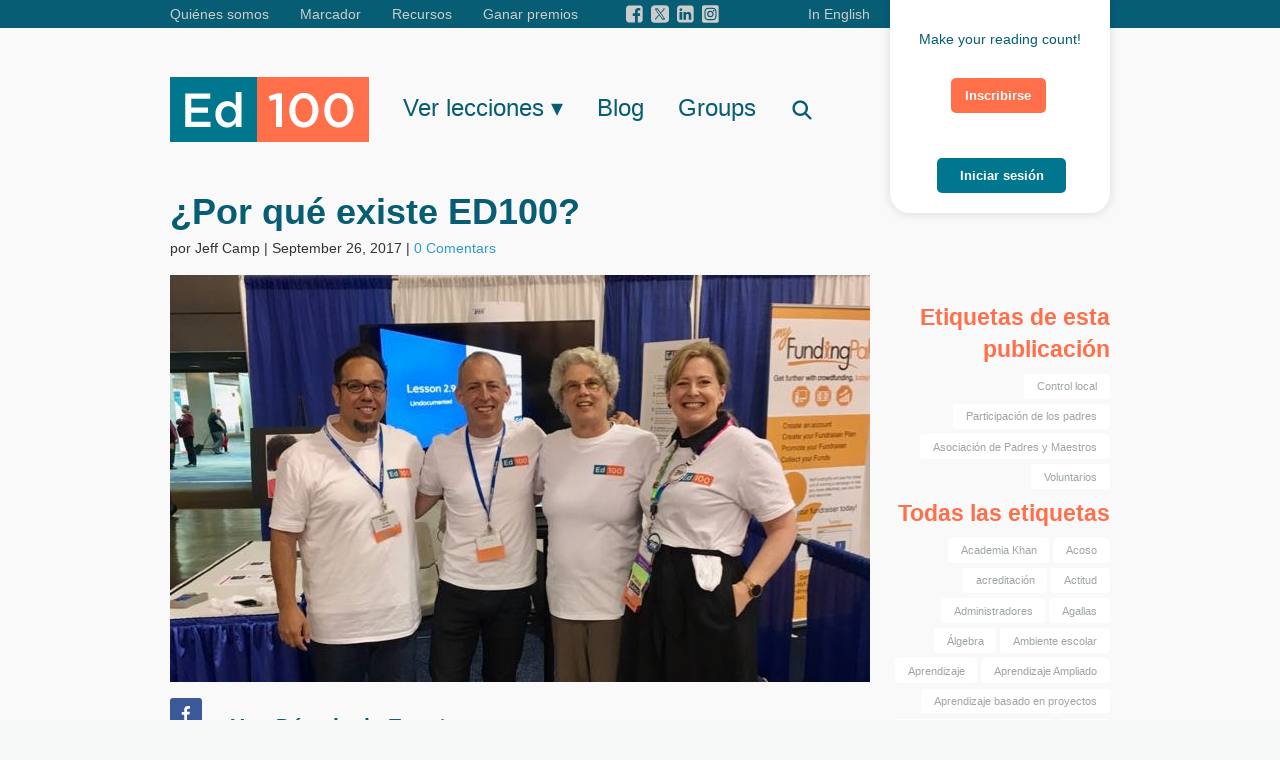

--- FILE ---
content_type: text/html; charset=UTF-8
request_url: https://ed100.org/blog/why-ed100-ES
body_size: 33712
content:
<!DOCTYPE html>
<html lang="es_ES">
<head>
	<meta charset="utf-8" />
	<meta name="viewport" content="width=device-width, initial-scale=1.0, maximum-scale=1.0, user-scalable=0"/>
	<link rel="apple-touch-icon" sizes="180x180" href="/img/favicons/apple-touch-icon.png">
	<link rel="icon" type="image/png" href="/img/favicons/favicon-32x32.png" sizes="32x32">
	<link rel="icon" type="image/png" href="/img/favicons/favicon-16x16.png" sizes="16x16">
	<link rel="manifest" href="/img/favicons/manifest.json">
	<link rel="mask-icon" href="/img/favicons/safari-pinned-tab.svg" color="#5bbad5">
	<link rel="shortcut icon" href="/img/favicons/favicon.ico">
	<meta name="msapplication-config" content="/img/favicons/browserconfig.xml">
	<meta name="theme-color" content="#ffffff">

		<meta name="description" content="Empecé a escribir lo que eventualmente se convertiría en Ed100.org hace más de una década, como un voluntario. He aquí por qué creo que es importante.">
	<meta property="og:description" content="Empecé a escribir lo que eventualmente se convertiría en Ed100.org hace más de una década, como un voluntario. He aquí por qué creo que es importante.">
	<meta property="og:image" content="https://ed100.org/uploads/images/shares/ed100-team.jpg">

			<meta property="og:title" content="¿Por qué existe ED100? | ED100">
		<meta property="og:url" content="https://ed100.org/blog/why-ed100-ES">

	<title>¿Por qué existe ED100? | ED100</title>
	<link defer rel="stylesheet" type="text/css" href="//cloud.typography.com/6549894/7728952/css/fonts.css" />
	<link  defer href="/css/app.css?id=f8a3a88e4892c70fe27d" rel="stylesheet">
	<link defer href="/js/jquery/fancybox/jquery.fancybox.css" rel="stylesheet">
            <link rel="alternate" hreflang="es" href="https://ed100.org/blog/why-ed100-ES" />
        <link rel="alternate" hreflang="en" href="https://ed100.org/blog/why-ed100" />
        
</head>
<body class="es">
<div id="fb-root"></div>

<script defer src="https://unpkg.com/@popperjs/core@2"></script>
<script defer src="https://unpkg.com/tippy.js@6"></script>
<script>
	function showMessage(text, classList) {
		const message_box = document.createElement('div');
		message_box.classList.add("alert-box", ...classList);
		message_box.innerText = text;
		const closeButton = document.createElement('button');
		closeButton.tabIndex = 0;
		closeButton.classList.add("close");
		closeButton.innerText = "×";
		closeButton["aria-label"] = "Close Alert";
		message_box.appendChild(closeButton);
		document.getElementById("messages").appendChild(message_box);
		closeButton.onclick = function() {
			message_box.remove();
		}
	}
</script>
<script>
	window.fbAsyncInit = function() {
		FB.init({
			appId      : '250260768663475',
			xfbml      : true,
			version    : 'v3.1'
		});
	};
	(function(d, s, id){
		var js, fjs = d.getElementsByTagName(s)[0];
		if (d.getElementById(id)) {return;}
		js = d.createElement(s); js.id = id;
		js.src = "//connect.facebook.net/en_US/sdk.js";
		fjs.parentNode.insertBefore(js, fjs);
	}(document, 'script', 'facebook-jssdk'));
</script>
<script src="/js/jquery-2.1.4.min.js"></script>
<div class="off-canvas-wrap" data-offcanvas id="wrapper">
	<div class="inner-wrap">
		<!-- Off Canvas Mobile Menu -->
		<aside class="right-off-canvas-menu">
	<ul class="off-canvas-list">
		<li><label>MENÚ PRINCIPAL</label></li>
		<li class="has-submenu">
			<a href="#">Capítulos de lecciones</a>
			<ul class="right-submenu move-left">
				<li class="back"><a href="#">VOLVER AL MENÚ PRINCIPAL</a></li>
				<li><label>Capítulos</label></li>
									<li class="has-submenu">
						<a href="#">1. La educación es…</a>
						<ul class="right-submenu">
							<li class="back">
								<a href="#">VOLVER A LOS CAPÍTULOS</a>
							</li>
							<li><label>Lecciones</label></li>
															<li>
									<a class="grade
									" href="https://ed100.org/lessons/educacion-es">
										1.0 La educación es…- Visión general
									</a>
								</li>
															<li>
									<a class="grade
									" href="https://ed100.org/lessons/1-1-contexto-de-california-estan-las-escuelas-de-california-realmente-rezagadas">
										1.1 Educación en California
									</a>
								</li>
															<li>
									<a class="grade
									" href="https://ed100.org/lessons/1-2-contexto-internacional-estan-las-escuelas-de-e-u-rezagadas-respeto-al-resto-del-mundo">
										1.2 Educación en los Estados Unidos
									</a>
								</li>
															<li>
									<a class="grade
									" href="https://ed100.org/lessons/1-3-contexto-economico-escuelas-para-generar-una-fuerza-laboral-con-conocimiento-y-especializacion">
										1.3 Educación y la economía
									</a>
								</li>
															<li>
									<a class="grade
									" href="https://ed100.org/lessons/1-4-contexto-social-los-altos-costos-sociales-del-fracaso-educativo">
										1.4 Fracaso educativo
									</a>
								</li>
															<li>
									<a class="grade
									" href="https://ed100.org/lessons/deseos-e-ilusiones-claro-pero-mi-hijo-va-a-estar-bien-verdad">
										1.5 Inflación de calificaciónes
									</a>
								</li>
															<li>
									<a class="grade
									" href="https://ed100.org/lessons/1-6-progreso-estan-mejorando-nuestras-escuelas">
										1.6 ¿Están mejorando las escuelas?
									</a>
								</li>
															<li>
									<a class="grade
									" href="https://ed100.org/lessons/1-7-antecedentes-siempre-han-funcionado-las-escuelas-asi">
										1.7 Historia de la educación
									</a>
								</li>
															<li>
									<a class="grade
									" href="https://ed100.org/lessons/1-8-proposito-para-que-sirve-realmente-la-educacion">
										1.8 El propósito de la educación
									</a>
								</li>
													</ul>
					</li>
									<li class="has-submenu">
						<a href="#">2. Estudiantes</a>
						<ul class="right-submenu">
							<li class="back">
								<a href="#">VOLVER A LOS CAPÍTULOS</a>
							</li>
							<li><label>Lecciones</label></li>
															<li>
									<a class="grade
									" href="https://ed100.org/lessons/2-0-estudiantes">
										2.0 Estudiantes- Visión general
									</a>
								</li>
															<li>
									<a class="grade
									" href="https://ed100.org/lessons/2-1-diversidad-el-rostro-variable-de-los-estudiantes-de-e-u">
										2.1 Diversidad
									</a>
								</li>
															<li>
									<a class="grade
									" href="https://ed100.org/lessons/2-2-marginalidad-y-condicion-racial-como-afecta-el-entorno-de-los-estudiantes-en-su-desempeno-escolar">
										2.2 Pobreza y grupo étnico
									</a>
								</li>
															<li>
									<a class="grade
									" href="https://ed100.org/lessons/2-3-salud-nutricion-y-aprendizaje-son-responsables-las-escuelas-por-la-salud-de-sus-estudiantes">
										2.3 Salud y educación
									</a>
								</li>
															<li>
									<a class="grade
									" href="https://ed100.org/lessons/2-4-los-padres-los-primeros-maestros-de-un-nino">
										2.4 El papel de los padres
									</a>
								</li>
															<li>
									<a class="grade
									" href="https://ed100.org/lessons/2-5-herramientas-para-el-cambio-aportes-y-consecuencias">
										2.5 Cómo cambia la educación
									</a>
								</li>
															<li>
									<a class="grade
									" href="https://ed100.org/lessons/2-6-motivacion-que-motiva-a-los-estudiantes">
										2.6 Motivación
									</a>
								</li>
															<li>
									<a class="grade
									" href="https://ed100.org/lessons/2-7-necesidades-especiales-por-que-no-ensenar-a-todos-los-ninos-de-la-misma-forma">
										2.7 La educación especial
									</a>
								</li>
															<li>
									<a class="grade
									" href="https://ed100.org/lessons/2-8-jovenes-bajo-cuidado-tutelar-educando-en-esas-circunstancias">
										2.8 Jóvenes bajo cuidado tutelar
									</a>
								</li>
															<li>
									<a class="grade
									" href="https://ed100.org/lessons/2-9-indocumentados-estudiantes-sin-documentos">
										2.9 Estudiantes Indocumentados
									</a>
								</li>
															<li>
									<a class="grade
									" href="https://ed100.org/lessons/2-10-la-voz-del-estudiante-cual-es-el-rol-del-estudiante-en-el-cambio-educativo">
										2.10 Líderes estudiantiles
									</a>
								</li>
													</ul>
					</li>
									<li class="has-submenu">
						<a href="#">3. Maestros</a>
						<ul class="right-submenu">
							<li class="back">
								<a href="#">VOLVER A LOS CAPÍTULOS</a>
							</li>
							<li><label>Lecciones</label></li>
															<li>
									<a class="grade
									" href="https://ed100.org/lessons/3-0-maestros">
										3.0 Maestros- Visión general
									</a>
								</li>
															<li>
									<a class="grade
									" href="https://ed100.org/lessons/3-1-reclutamiento-quien-ensena-y-por-que">
										3.1 Reclutamiento de maestros
									</a>
								</li>
															<li>
									<a class="grade
									" href="https://ed100.org/lessons/3-2-preparacion-y-certificacion-como-formar-a-un-maestro">
										3.2 Certificación de maestro
									</a>
								</li>
															<li>
									<a class="grade
									" href="https://ed100.org/lessons/3-3-retencion-como-mantener-a-un-maestro-en-su-puesto">
										3.3 Retención de maestros
									</a>
								</li>
															<li>
									<a class="grade
									" href="https://ed100.org/lessons/3-4-colocacion-quien-ensena-donde">
										3.4 Colocación
									</a>
								</li>
															<li>
									<a class="grade
									" href="https://ed100.org/lessons/3-5-desarrollo-como-mejoran-los-maestros">
										3.5 Desarrollo
									</a>
								</li>
															<li>
									<a class="grade
									" href="https://ed100.org/lessons/3-6-colaboracion-como-trabajan-los-maestros-en-conjunto">
										3.6 Colaboración
									</a>
								</li>
															<li>
									<a class="grade
									" href="https://ed100.org/lessons/3-7-beneficios-los-beneficios-de-la-ensenanza">
										3.7 Beneficios para maestros
									</a>
								</li>
															<li>
									<a class="grade
									" href="https://ed100.org/lessons/3-8-pago-como-ha-cambiado-el-pago-a-los-maestros">
										3.8 Pago
									</a>
								</li>
															<li>
									<a class="grade
									" href="https://ed100.org/lessons/3-9-evaluacion-como-saben-los-maestros-si-estan-teniendo-exito">
										3.9 Evaluación
									</a>
								</li>
															<li>
									<a class="grade
									" href="https://ed100.org/lessons/3-10-la-permanencia-y-la-antiguedad-maestros-con-permanencia-es-algo-bueno-o-malo">
										3.10 La permanencia y la antigüedad
									</a>
								</li>
															<li>
									<a class="grade
									" href="https://ed100.org/lessons/3-11-pensiones-que-tan-buena-es-la-pension-de-un-maestro">
										3.11 Pensiones
									</a>
								</li>
													</ul>
					</li>
									<li class="has-submenu">
						<a href="#">4. Tiempo</a>
						<ul class="right-submenu">
							<li class="back">
								<a href="#">VOLVER A LOS CAPÍTULOS</a>
							</li>
							<li><label>Lecciones</label></li>
															<li>
									<a class="grade
									" href="https://ed100.org/lessons/4-0-empleando-el-tiempo">
										4.0 Tiempo- Visión general
									</a>
								</li>
															<li>
									<a class="grade
									" href="https://ed100.org/lessons/4-1-disponible-pronto-en-espanol">
										4.1 Educación preescolar y del kindergarten
									</a>
								</li>
															<li>
									<a class="grade
									" href="https://ed100.org/lessons/4-2-el-tamano-de-la-clase-que-tan-grandes-deben-ser-los-grupos-en-las-clases">
										4.2 El tamaño de la clase
									</a>
								</li>
															<li>
									<a class="grade
									" href="https://ed100.org/lessons/4-3-horas-de-escuela-hay-suficiente-tiempo-para-aprender">
										4.3 Horas de escuela
									</a>
								</li>
															<li>
									<a class="grade
									" href="https://ed100.org/lessons/4-4-disponible-pronto-en-espanol">
										4.4 Gestión del tiempo en las escuelas
									</a>
								</li>
															<li>
									<a class="grade
									" href="https://ed100.org/lessons/4-5-tiempo-adicional-y-tutoria-cuando-los-ninos-necesitan-mas-tiempo-y-atencion">
										4.5 La tutoría
									</a>
								</li>
															<li>
									<a class="grade
									" href="https://ed100.org/lessons/4-6-verano-tiempo-para-aprender-o-tiempo-para-olvidar">
										4.6 Escuela de verano
									</a>
								</li>
															<li>
									<a class="grade
									" href="https://ed100.org/lessons/4-7-despues-de-clases-que-debe-ocurrir-despues-de-la-escuela">
										4.7 Aprendizaje después de las clases
									</a>
								</li>
															<li>
									<a class="grade
									" href="https://ed100.org/lessons/4-8-las-ausencias-no-falten-a-clases">
										4.8 Las ausencias
									</a>
								</li>
													</ul>
					</li>
									<li class="has-submenu">
						<a href="#">5. Lugares para el aprendizaje</a>
						<ul class="right-submenu">
							<li class="back">
								<a href="#">VOLVER A LOS CAPÍTULOS</a>
							</li>
							<li><label>Lecciones</label></li>
															<li>
									<a class="grade
									" href="https://ed100.org/lessons/5-0-lugares-de-aprendizaje">
										5.0 Lugares para el aprendizaje- Visión general
									</a>
								</li>
															<li>
									<a class="grade
									" href="https://ed100.org/lessons/5-1-donde-vive-los-codigos-postales-y-la-calidad-de-las-escuelas">
										5.1 ¿Dónde están las escuelas buenas?
									</a>
								</li>
															<li>
									<a class="grade
									" href="https://ed100.org/lessons/5-2-oferta-escolar-deberia-usted-tener-la-oportunidad-de-seleccionar-su-escuela">
										5.2 Oferta escolar
									</a>
								</li>
															<li>
									<a class="grade
									" href="https://ed100.org/lessons/5-3-selectividad-y-diversidad-como-agrupan-las-escuelas-a-los-estudiantes">
										5.3 Programas escolares selectivos
									</a>
								</li>
															<li>
									<a class="grade
									" href="https://ed100.org/lessons/5-4-en-riesgo-cuando-una-escuela-normal-no-es-suficiente">
										5.4 Escuelas de continuación
									</a>
								</li>
															<li>
									<a class="grade
									" href="https://ed100.org/lessons/5-5-disponible-pronto-en-espanol">
										5.5 Las escuelas chárter
									</a>
								</li>
															<li>
									<a class="grade
									" href="https://ed100.org/lessons/5-6-las-escuelas-privadas">
										5.6 Las Escuelas Privadas
									</a>
								</li>
															<li>
									<a class="grade
									" href="https://ed100.org/lessons/5-7-disponible-pronto-en-espanol">
										5.7 Las escuelas comunitarias
									</a>
								</li>
															<li>
									<a class="grade
									" href="https://ed100.org/lessons/5-8-disponible-pronto-en-espanol">
										5.8 Directores
									</a>
								</li>
															<li>
									<a class="grade
									" href="https://ed100.org/lessons/5-9-instalaciones-como-debe-lucir-una-escuela">
										5.9 Instalaciones
									</a>
								</li>
															<li>
									<a class="grade
									" href="https://ed100.org/lessons/5-10-uniformes-por-que-los-utilizan-algunas-escuelas">
										5.10 El ambiente escolar
									</a>
								</li>
															<li>
									<a class="grade
									" href="https://ed100.org/lessons/5-11-las-escuelas-pequenas-ay-caramba-encogimos-las-escuelas">
										5.11 Escuelas pequeñas
									</a>
								</li>
															<li>
									<a class="grade
									" href="https://ed100.org/lessons/5-12-la-escuela-en-casa-como-funciona">
										5.12 Las escuelas en casa
									</a>
								</li>
															<li>
									<a class="grade
									" href="https://ed100.org/lessons/5-13-disciplina-y-seguridad-quien-gobierna-la-escuela">
										5.13 Disciplina y seguridad en las escuelas
									</a>
								</li>
													</ul>
					</li>
									<li class="has-submenu">
						<a href="#">6. El material adecuado</a>
						<ul class="right-submenu">
							<li class="back">
								<a href="#">VOLVER A LOS CAPÍTULOS</a>
							</li>
							<li><label>Lecciones</label></li>
															<li>
									<a class="grade
									" href="https://ed100.org/lessons/6-0-el-material-adecuado">
										6.0 El material adecuado- Visión general
									</a>
								</li>
															<li>
									<a class="grade
									" href="https://ed100.org/lessons/6-1-grandes-expectativas-como-funcionan-los-estandares-educativos">
										6.1 Estándares del nivel de grado
									</a>
								</li>
															<li>
									<a class="grade
									" href="https://ed100.org/lessons/6-2-rigor-academico-es-la-escuela-lo-suficientemente-desafiante">
										6.2 ¿Es la escuela lo suficientemente desafiante?
									</a>
								</li>
															<li>
									<a class="grade
									" href="https://ed100.org/lessons/6-3-competencia-academica-garantizar-que-todos-los-ninos-aprendan-a-leer-escribir-y-hablar-ingles">
										6.3 Alfabetización en California
									</a>
								</li>
															<li>
									<a class="grade
									" href="https://ed100.org/lessons/6-4-materias-stem-ciencia-tecnologia-ingenieria-y-matematicas">
										6.4 Educación STEM en California
									</a>
								</li>
															<li>
									<a class="grade
									" href="https://ed100.org/lessons/6-5-pregunta-1-de-la-prueba-que-esta-en-juego">
										6.5 La importancia de los exámenes
									</a>
								</li>
															<li>
									<a class="grade
									" href="https://ed100.org/lessons/6-6-la-tecnologia-en-la-educacion-nuevas-herramientas-para-la-ensenanza-y-el-aprendizaje">
										6.6 La tecnología en la educación
									</a>
								</li>
															<li>
									<a class="grade
									" href="https://ed100.org/lessons/6-7-comprometamonos-haciendo-la-escuela-mas-interesante">
										6.7 Participación estudiantil
									</a>
								</li>
															<li>
									<a class="grade
									" href="https://ed100.org/lessons/6-8-las-artes-crear-en-la-escuela">
										6.8 Las artes
									</a>
								</li>
															<li>
									<a class="grade
									" href="https://ed100.org/lessons/6-9-la-educacion-fisica-p-e-por-sus-siglas-en-ingles-y-las-disciplinas-atleticas-son-realmente-necesarias">
										6.9 Educación Física y los deportes escolares
									</a>
								</li>
															<li>
									<a class="grade
									" href="https://ed100.org/lessons/6-10-disponible-pronto-en-espanol">
										6.10 Excursiones
									</a>
								</li>
															<li>
									<a class="grade
									" href="https://ed100.org/lessons/6-11-la-educacion-para-carreras-tecnicas-nuevas-ideas">
										6.11 La educación para carreras técnicas
									</a>
								</li>
															<li>
									<a class="grade
									" href="https://ed100.org/lessons/6-12-servicio-social-como-puedo-ayudar">
										6.12 El aprendizaje de servicio
									</a>
								</li>
															<li>
									<a class="grade
									" href="https://ed100.org/lessons/6-13-el-aprendizaje-social-y-emocional-los-intangibles-que-dan-soporte-a-la-actividad-academica">
										6.13 Enseñar las competencias interpersonales
									</a>
								</li>
															<li>
									<a class="grade
									" href="https://ed100.org/lessons/6-14-disponible-pronto-en-espanol">
										6.14 ¿Se pueden enseñar los valores y hábitos?
									</a>
								</li>
															<li>
									<a class="grade
									" href="https://ed100.org/lessons/6-15-geografia-historia-y-civismo-donde-cuando-y-como">
										6.15 Geografía, historia y civismo
									</a>
								</li>
															<li>
									<a class="grade
									" href="https://ed100.org/lessons/6-16-el-aprendizaje-de-idiomas-como-no-criar-estadounidenses-groseros">
										6.16 ¿Cómo se vuelven bilingües los niños?
									</a>
								</li>
															<li>
									<a class="grade
									" href="https://ed100.org/lessons/6-17-finanzas-personales-aprender-a-percibir-ingresos-economicos">
										6.17 Enseñar habilidades financieras en California
									</a>
								</li>
													</ul>
					</li>
									<li class="has-submenu">
						<a href="#">7. El sistema</a>
						<ul class="right-submenu">
							<li class="back">
								<a href="#">VOLVER A LOS CAPÍTULOS</a>
							</li>
							<li><label>Lecciones</label></li>
															<li>
									<a class="grade
									" href="https://ed100.org/lessons/7-0-y-un-sistema">
										7.0 El sistema- Visión general
									</a>
								</li>
															<li>
									<a class="grade
									" href="https://ed100.org/lessons/7-1-el-estado-la-ultima-instancia-de-responsabilidad">
										7.1 El papel del estado en la educación
									</a>
								</li>
															<li>
									<a class="grade
									" href="https://ed100.org/lessons/7-2-los-fondos-federales-poder-para-provocar-el-cambio-educativo">
										7.2 El gobierno federal y la educación
									</a>
								</li>
															<li>
									<a class="grade
									" href="https://ed100.org/lessons/7-3-los-distritos-escolares-a-cargo-de-la-mayoria-de-las-escuelas-locales">
										7.3 Los distritos escolares en California
									</a>
								</li>
															<li>
									<a class="grade
									" href="https://ed100.org/lessons/7-4-enfoque-regional-de-la-educacion-oficinas-del-condado-y-cruce-de-limites">
										7.4 Oficinas de Educación del Condado
									</a>
								</li>
															<li>
									<a class="grade
									" href="https://ed100.org/lessons/7-5-los-sindicatos-de-maestros-no-los-subestime">
										7.5 Los sindicatos de maestros en California
									</a>
								</li>
															<li>
									<a class="grade
									" href="https://ed100.org/lessons/7-6-iniciativas-y-educacion-el-poder-al-pueblo">
										7.6 Las iniciativas de votación y la educación
									</a>
								</li>
															<li>
									<a class="grade
									" href="https://ed100.org/lessons/7-7-los-protagonistas-poderosos-de-la-educacion-politica-y-filantropia">
										7.7 Los protagonistas de la educación
									</a>
								</li>
															<li>
									<a class="grade
									" href="https://ed100.org/lessons/7-8-la-rendicion-de-cuentas-principios-y-politicas-para-la-educacion">
										7.8 Rendición de cuentas en educación
									</a>
								</li>
															<li>
									<a class="grade
									" href="https://ed100.org/lessons/7-9-consecuencias-intervenir-cuando-las-escuelas-fallan">
										7.9 Qué hacer cuando las escuelas fallan
									</a>
								</li>
															<li>
									<a class="grade
									" href="https://ed100.org/lessons/7-10-poder-local-la-lcap-un-nuevo-paradigma-en-la-educacion">
										7.10 El LCAP
									</a>
								</li>
													</ul>
					</li>
									<li class="has-submenu">
						<a href="#">8. Recursos</a>
						<ul class="right-submenu">
							<li class="back">
								<a href="#">VOLVER A LOS CAPÍTULOS</a>
							</li>
							<li><label>Lecciones</label></li>
															<li>
									<a class="grade
									" href="https://ed100.org/lessons/8-0-con-recursos">
										8.0 Recursos- Visión general
									</a>
								</li>
															<li>
									<a class="grade
									" href="https://ed100.org/lessons/8-1-gasto-escatima-california-en-recursos-para-la-educacion">
										8.1 Gastos
									</a>
								</li>
															<li>
									<a class="grade
									" href="https://ed100.org/lessons/8-2-el-dinero-de-la-educacion-lo-que-puede-comprar">
										8.2 Gasto en educación
									</a>
								</li>
															<li>
									<a class="grade
									" href="https://ed100.org/lessons/8-3-quien-paga-de-donde-provienen-los-fondos-para-las-escuelas-publicas-de-california">
										8.3 ¿Quién paga?
									</a>
								</li>
															<li>
									<a class="grade
									" href="https://ed100.org/lessons/8-4-las-propuestas-13-y-98-entonces-y-ahora">
										8.4 Las Proposiciones 13 y 98
									</a>
								</li>
															<li>
									<a class="grade
									" href="https://ed100.org/lessons/8-5-la-formula-de-financiamiento-de-control-local-la-lcff-determina-el-flujo-de-fondos-estatales-a-los-distritos">
										8.5 La Fórmula de Control Local del Financiamiento Escolar
									</a>
								</li>
															<li>
									<a class="grade
									" href="https://ed100.org/lessons/8-6-las-asignaciones-las-categoricas-y-otras-excepciones-a-las-reglas">
										8.6 Excepciones
									</a>
								</li>
															<li>
									<a class="grade
									" href="https://ed100.org/lessons/8-7-las-asignaciones-los-distritos-controlan-como-llega-el-dinero-a-las-aulas">
										8.7 Asignaciones
									</a>
								</li>
															<li>
									<a class="grade
									" href="https://ed100.org/lessons/8-8-eficacia-se-gasta-bien-el-dinero-para-educacion">
										8.8 ¿Malgastan las escuelas en California el dinero?
									</a>
								</li>
															<li>
									<a class="grade
									" href="https://ed100.org/lessons/8-9-mas-dinero-para-la-educacion-cuales-son-las-opciones">
										8.9 Más dinero para la educación
									</a>
								</li>
															<li>
									<a class="grade
									" href="https://ed100.org/lessons/8-10-impuestos-prediales-solo-en-california">
										8.10 Impuestos prediales
									</a>
								</li>
															<li>
									<a class="grade
									" href="https://ed100.org/lessons/8-11-voluntarios-riqueza-sigilosa-para-las-escuelas">
										8.11 Voluntarios en las escuelas
									</a>
								</li>
													</ul>
					</li>
									<li class="has-submenu">
						<a href="#">9. El éxito</a>
						<ul class="right-submenu">
							<li class="back">
								<a href="#">VOLVER A LOS CAPÍTULOS</a>
							</li>
							<li><label>Lecciones</label></li>
															<li>
									<a class="grade
									" href="https://ed100.org/lessons/9-0-el-exito">
										9.0 El éxito- Visión general
									</a>
								</li>
															<li>
									<a class="grade
									" href="https://ed100.org/lessons/9-1-medidas-del-exito-para-los-ninos-y-las-escuelas">
										9.1 Medidas del éxito en la educación
									</a>
								</li>
															<li>
									<a class="grade
									" href="https://ed100.org/lessons/9-2-el-exito-de-los-estudiantes-como-va-mi-hijo">
										9.2 El éxito de los estudiantes
									</a>
								</li>
															<li>
									<a class="grade
									" href="https://ed100.org/lessons/9-3-pruebas-las-medidas-estandarizadas-de-aprendizaje-de-los-estudiantes">
										9.3 Pruebas estandarizadas
									</a>
								</li>
															<li>
									<a class="grade
									" href="https://ed100.org/lessons/9-4-nivel-de-preparacion-estudiantil-para-la-universidad-y-la-carrera-profesional">
										9.4 Nivel de preparación para la universidad
									</a>
								</li>
															<li>
									<a class="grade
									" href="https://ed100.org/lessons/9-5-datos-y-estadisticas-de-la-educacion-dandole-seguimiento-al-sistema">
										9.5 Datos de la educación en California
									</a>
								</li>
															<li>
									<a class="grade
									" href="https://ed100.org/lessons/9-6-las-brechas-de-aprovechamiento-el-mas-grande-reto-del-sistema">
										9.6 Brechas en el desempeño
									</a>
								</li>
															<li>
									<a class="grade
									" href="https://ed100.org/lessons/9-7-sacando-la-nota-midiendo-el-rendimiento-escolar">
										9.7 El Panel Escolar de California
									</a>
								</li>
															<li>
									<a class="grade
									" href="https://ed100.org/lessons/9-8-despues-del-bachillerato-lo-que-ofrece-el-sistema-de-california">
										9.8 La universidad en California
									</a>
								</li>
															<li>
									<a class="grade
									" href="https://ed100.org/lessons/9-9-pagar-la-universidad-grandes-esperanzas-y-prestamos-universitarios">
										9.9 Pagar la universidad en California
									</a>
								</li>
													</ul>
					</li>
									<li class="has-submenu">
						<a href="#">10. ¿Y ahora qué?</a>
						<ul class="right-submenu">
							<li class="back">
								<a href="#">VOLVER A LOS CAPÍTULOS</a>
							</li>
							<li><label>Lecciones</label></li>
															<li>
									<a class="grade
									" href="https://ed100.org/lessons/10-0-y-ahora-que">
										10.0 ¿Y ahora qué?- Visión general
									</a>
								</li>
															<li>
									<a class="grade
									" href="https://ed100.org/lessons/10-1-reventarlo-grandes-ideas-para-el-cambio-educativo">
										10.1 ¿Deberíamos desmantelar el sistema educativo?
									</a>
								</li>
															<li>
									<a class="grade
									" href="https://ed100.org/lessons/10-2-hacerlo-en-grande-lo-que-el-dinero-podria-hacer">
										10.2 ¿Qué pasaría si las escuelas tuvieran más dinero?
									</a>
								</li>
															<li>
									<a class="grade
									" href="https://ed100.org/lessons/10-3-apretandose-el-cinturon-educacion-con-menos">
										10.3 ¿Los presupuestos bajos benefician a los niños?
									</a>
								</li>
															<li>
									<a class="grade
									" href="https://ed100.org/lessons/10-4-el-cambio-que-puede-provocar-cambios-en-la-educacion">
										10.4 El cambio
									</a>
								</li>
															<li>
									<a class="grade
									" href="https://ed100.org/lessons/10-5-aprenda-mas-organizaciones-y-recursos">
										10.5 Conozca más sobre la educación
									</a>
								</li>
													</ul>
					</li>
							</ul>
		</li>
		<li><a href="https://ed100.org/home-es">Inicio</a></li>
		
		<li>
			<a href="https://ed100.org/blog/why-ed100" class="langSwitch">
								In English
							</a>
		</li>
		<li><a href="/group">Groups</a></li>
		<li><a href="https://ed100.org/profile">Su perfil</a></li>
		<li><a href="https://ed100.org/leaderboard">Marcador</a></li>
		<li><a href="https://ed100.org/blog/que-es-un-lcap">Lista de control</a></li>
		<li><a href="https://ed100.org/blog/academia-para-lideres-estudiantiles">Student Leader Academy</a></li>
		<li><a href="https://ed100.org/spanish-57e032b866ef7">Guía para padres líderes</a></li>
		<li><a href="https://ed100.org/blog/como-ganar-1000-para-su-asociacion-pta">Ganar premios</a></li>
		<li><a href="https://ed100.org/about-es">Quiénes somos</a></li>
		<li><a class="searchButton" href="#modalsSearch">Buscar</a></li>
		<li><a href="https://ed100.org/blog">Blog</a></li>
		<li><a href="https://ed100.org/auth/logout">Salir</a></li>
	</ul>
</aside>
		<header id="header">
	<div class="row show-for-large-up">
		
		<!--
		<div class="small-12 large-9 columns menu">
			<a class="toplinks" href="https://ed100.org/about-es">Quiénes somos</a>
			<a class="toplinks" href="https://ed100.org/leaderboard">Marcador</a>
			<a class="toplinks resources">Recursos</a>
			<div class="hide submenu">
				<a href="https://ed100.org/spanish-57e032b866ef7">Guía para padres líderes</a>
				<a href="https://ed100.org/blog/que-es-un-lcap">Lista de control del LCAP</a>
			</div>
			<a class="toplinks" href="https://ed100.org/blog/como-ganar-1000-para-su-asociacion-pta">Ganar premios</a>
			<div class="social">
				<a href="http://www.facebook.com/ed100.org" target="_blank"><img src="/img/auth/pages/lesson/facebook-square.svg" alt="" /></a>
				<a href="http://twitter.com/Ed100_" target="_blank"><img src="/img/auth/pages/lesson/twitter-square.svg" alt="" /></a>
				<a href="http://www.linkedin.com/company/ed100-org" target="_blank"><img src="/img/auth/pages/lesson/linkedin-square.svg" alt="" /></a>
			</div>
			
			<a href="https://ed100.org/blog/why-ed100" class="right langSwitch">
									In English
							</a>
		</div>
		-->
		<div class="small-12 large-9 columns menu">
			<a class="toplinks" href="https://ed100.org/about-es">Quiénes somos</a>
			<a class="toplinks" href="https://ed100.org/leaderboard">Marcador</a>
			<a class="toplinks resources dropdown">Recursos</a>
			<div class="hide submenu">
				<a href="https://ed100.org/spanish-57e032b866ef7">Guía para padres líderes</a>
				<a href="https://ed100.org/blog/que-es-un-lcap">Lista de control del LCAP</a>
				<a href="https://ed100.org/blog/academia-para-lideres-estudiantiles">La Academia Líderes Estudiantiles</a>
			</div>
			<a class="toplinks" href="https://ed100.org/blog/como-ganar-1000-para-su-asociacion-pta">Ganar premios</a>
			<div class="social">
				<a href="https://www.facebook.com/ed100.org" target="_blank"><img class="lazy" data-original="/img/auth/pages/lesson/facebook-square.svg" alt="" /></a>
				<a href="https://twitter.com/Ed100_" target="_blank"><img class="lazy" data-original="/img/auth/pages/lesson/twitter-square.png" alt="" style="height: auto" /></a>
				<a href="http://www.linkedin.com/company/ed100-org" target="_blank"><img class="lazy" data-original="/img/auth/pages/lesson/linkedin-square.svg" alt="" /></a>
				<a href="https://www.instagram.com/ed100_california/?hl=en" target="_blank"><img class="lazy" data-original="/img/auth/pages/lesson/icon_instagram_grey.svg" alt="" /></a>
			</div>
			
			<a href="https://ed100.org/blog/why-ed100" class="right langSwitch">
									In English
							</a>
		</div>

		<div class="small-12 large-3 columns profcont">
			<div class="profile" style="min-height: 80px;">
									<p class="hello" style="padding-top: 25px">
						Make your reading count!</p>
					<a rel="gallery" href="#modalsRegister" class="button small radius alert signIn signInButton" style="padding: 0.625rem 0.925rem 0.625rem 0.925rem; margin-right: 0.2rem;" >
						Inscribirse
					</a>
					<a rel="gallery" href="#modalsRegister2" class="signInButton">
					</a>
					<a rel="gallery" href="#modalsRegister3" class="signInButton">
					</a>
					<a rel="gallery" href="#modalsRegister4" class="signInButton">
					</a>
					<a rel="gallery" href="#modalsRegister5" class="signInButton">
					</a>
					<a rel="gallery" href="#modalsRegister6" class="signInButton">
					</a>
					<a rel="gallery" href="#modalsNudge" class="signInButton">
					</a>
					<a rel="gallery2" href="#modalsSignIn" class="button small radius signIn signInButton" style="padding: 0.625rem 1.425rem 0.625rem 1.425rem; margin-left: 0.2rem;">
						Iniciar sesión
					</a>
							</div>
		</div>
	</div>
	<div class="row hide-for-large-up mobilemenu">
		<div class="left"><a href="https://ed100.org/home-es"><img class="lazy" data-original="https://ed100.org/img/ed100_new_logo.svg" alt="ed100 mobile logo" /></a></div>
		<div class="right">
							<!--<a href="#modalsSignIn2" class="signInButton join">
					Unirse | Iniciar sesión
				</a>-->
				<a rel="gallery" href="#modalsRegister" class="signInButton join" style="padding: 0; margin-right: 0; font-weight: 600 !important;" >
						Unirse
					</a>
					<a rel="gallery" href="#modalsRegister2" class="signInButton">
					</a>
					<a rel="gallery" href="#modalsRegister3" class="signInButton">
					</a>
					<a rel="gallery" href="#modalsRegister4" class="signInButton">
					</a>
					<a rel="gallery" href="#modalsRegister5" class="signInButton">
					</a>
					<a rel="gallery" href="#modalsRegister6" class="signInButton">
					</a>
					<a rel="gallery" href="#modalsNudge" class="signInButton">
					</a>
					<a rel="" href="" class="signInButton join" style="padding: 0;margin-right: 0; font-weight: 600 !important;">|
					</a>
					<a rel="gallery2" href="#modalsSignIn" class="signInButton join" style="padding-left: 0 ;font-weight: 600 !important;">
						Iniciar sesión
					</a>
						<a class="right-off-canvas-toggle menu-icon" href="#">
				<span></span>
				<span></span>
				<span></span>
			</a>
		</div>
	</div>
</header>

<script>
    document.addEventListener('DOMContentLoaded', () => {
        const tooltipContent = document.getElementById('tooltipContent').innerHTML;
        tippy('.profile .tix, .ticketholder', {
            content: tooltipContent,
            allowHTML: true,
            trigger: 'click',
            theme: 'dark',
            interactive: true,
            placement: 'bottom-end',
        });

		tippy('#prog', {
			content: /*html*/`
				<p>The percentage of Ed100's lessons you have passed.</p>
			`,
			allowHTML: true,
			trigger: 'click',
			interactive: true,
			theme: 'dark'
		})
    });
</script>
		<div id="guestContent">
							<div class="row">
					<div class="column small-12 large-9">
						<section id="messages">
								</section>					</div>
				</div>
						

<div id="blogsGeneric">
	<section id="toppart">
		<div class="row show-for-large-up">
	<div class="column small-12 mainmenu">
		<a class="big" href="https://ed100.org"><img src="https://ed100.org/img/ed100_new_logo.svg" class="topLogo" /></a>
		<a class="big showmenu">Ver lecciones &#9662;</a>
		<a class="big" href="https://ed100.org/blog">Blog</a>
		<a class="big" href="/group">Groups</a>
		<a class="big searchButton" href="#modalsSearch">
			<svg class="icon" xmlns="http://www.w3.org/2000/svg"
				viewBox="0 0 640 640"><!--!Font Awesome Free v7.0.0 by @fontawesome - https://fontawesome.com License - https://fontawesome.com/license/free Copyright 2025 Fonticons, Inc.-->
				<path
					fill="currentColor"
					d="M480 272C480 317.9 465.1 360.3 440 394.7L566.6 521.4C579.1 533.9 579.1 554.2 566.6 566.7C554.1 579.2 533.8 579.2 521.3 566.7L394.7 440C360.3 465.1 317.9 480 272 480C157.1 480 64 386.9 64 272C64 157.1 157.1 64 272 64C386.9 64 480 157.1 480 272zM272 416C351.5 416 416 351.5 416 272C416 192.5 351.5 128 272 128C192.5 128 128 192.5 128 272C128 351.5 192.5 416 272 416z" />
			</svg>
		</a>
		<div id="supermenu" class="hide">
			<ul class="tabs vertical" data-tab>
			<li class="tab-title
					active
				"><a href="#panel-1">1. La educación es…</a></li>
			<li class="tab-title
				"><a href="#panel-2">2. Estudiantes</a></li>
			<li class="tab-title
				"><a href="#panel-3">3. Maestros</a></li>
			<li class="tab-title
				"><a href="#panel-4">4. Tiempo</a></li>
			<li class="tab-title
				"><a href="#panel-5">5. Lugares para el aprendizaje</a></li>
			<li class="tab-title
				"><a href="#panel-6">6. El material adecuado</a></li>
			<li class="tab-title
				"><a href="#panel-7">7. El sistema</a></li>
			<li class="tab-title
				"><a href="#panel-8">8. Recursos</a></li>
			<li class="tab-title
				"><a href="#panel-9">9. El éxito</a></li>
			<li class="tab-title
				"><a href="#panel-10">10. ¿Y ahora qué?</a></li>
	</ul>
<div class="tabs-content">
			<div class="content
							active
							" id="panel-1">
			<div class="row collapse">
				<div class="column small-4">
											<a href="https://ed100.org/lessons/educacion-es" class="">
                            <span class="ctr">1.0</span>
                            La educación es…<br /><span> Resumen del Capítulo 1
                            </span>
                        </a>
																						<a href="https://ed100.org/lessons/1-1-contexto-de-california-estan-las-escuelas-de-california-realmente-rezagadas" class="">
                            <span class="ctr">1.1</span>
                            Educación en California<br /><span> ¿Están las escuelas de California realmente rezagadas?
                            </span>
                        </a>
																						<a href="https://ed100.org/lessons/1-2-contexto-internacional-estan-las-escuelas-de-e-u-rezagadas-respeto-al-resto-del-mundo" class="">
                            <span class="ctr">1.2</span>
                            Educación en los Estados Unidos<br /><span> ¿Están las escuelas de EE.UU. rezagadas con respeto al resto del mundo?
                            </span>
                        </a>
																						<a href="https://ed100.org/lessons/1-3-contexto-economico-escuelas-para-generar-una-fuerza-laboral-con-conocimiento-y-especializacion" class="">
                            <span class="ctr">1.3</span>
                            Educación y la economía<br /><span> Escuelas para la labor del conocimiento
                            </span>
                        </a>
																						<a href="https://ed100.org/lessons/1-4-contexto-social-los-altos-costos-sociales-del-fracaso-educativo" class="">
                            <span class="ctr">1.4</span>
                            Fracaso educativo<br /><span> los altos costos sociales de las manzanas podridas
                            </span>
                        </a>
																						<a href="https://ed100.org/lessons/deseos-e-ilusiones-claro-pero-mi-hijo-va-a-estar-bien-verdad" class="">
                            <span class="ctr">1.5</span>
                            Inflación de calificaciónes<br /><span> Ilusiones y sesgos cognitivos
                            </span>
                        </a>
										</div>
				<div class="column small-4
															end
											">
																						<a href="https://ed100.org/lessons/1-6-progreso-estan-mejorando-nuestras-escuelas" class="">
                            <span class="ctr">1.6</span>
                            ¿Están mejorando las escuelas?<br /><span> El progreso en la educación
                            </span>
                        </a>
																						<a href="https://ed100.org/lessons/1-7-antecedentes-siempre-han-funcionado-las-escuelas-asi" class="">
                            <span class="ctr">1.7</span>
                            Historia de la educación<br /><span> ¿Cómo han cambiado las escuelas a lo largo del tiempo?
                            </span>
                        </a>
																						<a href="https://ed100.org/lessons/1-8-proposito-para-que-sirve-realmente-la-educacion" class="">
                            <span class="ctr">1.8</span>
                            El propósito de la educación<br /><span> ¿Para qué sirven las escuelas?
                            </span>
                        </a>
																				</div>
			</div>
		</div>
			<div class="content
							" id="panel-2">
			<div class="row collapse">
				<div class="column small-4">
											<a href="https://ed100.org/lessons/2-0-estudiantes" class="">
                            <span class="ctr">2.0</span>
                            Estudiantes<br /><span> Resumen del Capítulo 2
                            </span>
                        </a>
																						<a href="https://ed100.org/lessons/2-1-diversidad-el-rostro-variable-de-los-estudiantes-de-e-u" class="">
                            <span class="ctr">2.1</span>
                            Diversidad<br /><span> El rostro cambiante de los estudiantes de los Estados Unidos
                            </span>
                        </a>
																						<a href="https://ed100.org/lessons/2-2-marginalidad-y-condicion-racial-como-afecta-el-entorno-de-los-estudiantes-en-su-desempeno-escolar" class="">
                            <span class="ctr">2.2</span>
                            Pobreza y grupo étnico<br /><span> ¿Cómo la procedencia del estudiante afecta a su desempeño escolar?
                            </span>
                        </a>
																						<a href="https://ed100.org/lessons/2-3-salud-nutricion-y-aprendizaje-son-responsables-las-escuelas-por-la-salud-de-sus-estudiantes" class="">
                            <span class="ctr">2.3</span>
                            Salud y educación<br /><span> ¿Qué pueden hacer las escuelas?
                            </span>
                        </a>
																						<a href="https://ed100.org/lessons/2-4-los-padres-los-primeros-maestros-de-un-nino" class="">
                            <span class="ctr">2.4</span>
                            El papel de los padres<br /><span> Educación y las familias
                            </span>
                        </a>
																						<a href="https://ed100.org/lessons/2-5-herramientas-para-el-cambio-aportes-y-consecuencias" class="">
                            <span class="ctr">2.5</span>
                            Cómo cambia la educación<br /><span> Entradas y salidas
                            </span>
                        </a>
										</div>
				<div class="column small-4
															end
											">
																						<a href="https://ed100.org/lessons/2-6-motivacion-que-motiva-a-los-estudiantes" class="">
                            <span class="ctr">2.6</span>
                            Motivación<br /><span> ¿Qué motiva a los estudiantes?
                            </span>
                        </a>
																						<a href="https://ed100.org/lessons/2-7-necesidades-especiales-por-que-no-ensenar-a-todos-los-ninos-de-la-misma-forma" class="">
                            <span class="ctr">2.7</span>
                            La educación especial<br /><span> ¿Por qué no enseñar a todos los niños de la misma manera?
                            </span>
                        </a>
																						<a href="https://ed100.org/lessons/2-8-jovenes-bajo-cuidado-tutelar-educando-en-esas-circunstancias" class="">
                            <span class="ctr">2.8</span>
                            Jóvenes bajo cuidado tutelar<br /><span> Educar a los jóvenes en hogares sustitutos
                            </span>
                        </a>
																						<a href="https://ed100.org/lessons/2-9-indocumentados-estudiantes-sin-documentos" class="">
                            <span class="ctr">2.9</span>
                            Estudiantes Indocumentados<br /><span> Educación vs. Documentación
                            </span>
                        </a>
																						<a href="https://ed100.org/lessons/2-10-la-voz-del-estudiante-cual-es-el-rol-del-estudiante-en-el-cambio-educativo" class="">
                            <span class="ctr">2.10</span>
                            Líderes estudiantiles<br /><span> La voz del estudiante en las escuelas
                            </span>
                        </a>
																				</div>
			</div>
		</div>
			<div class="content
							" id="panel-3">
			<div class="row collapse">
				<div class="column small-4">
											<a href="https://ed100.org/lessons/3-0-maestros" class="">
                            <span class="ctr">3.0</span>
                            Maestros<br /><span> Resumen del Capítulo 3
                            </span>
                        </a>
																						<a href="https://ed100.org/lessons/3-1-reclutamiento-quien-ensena-y-por-que" class="">
                            <span class="ctr">3.1</span>
                            Reclutamiento de maestros<br /><span> ¿Quién enseña y por qué?
                            </span>
                        </a>
																						<a href="https://ed100.org/lessons/3-2-preparacion-y-certificacion-como-formar-a-un-maestro" class="">
                            <span class="ctr">3.2</span>
                            Certificación de maestro<br /><span> ¿Cómo se preparan los maestros?
                            </span>
                        </a>
																						<a href="https://ed100.org/lessons/3-3-retencion-como-mantener-a-un-maestro-en-su-puesto" class="">
                            <span class="ctr">3.3</span>
                            Retención de maestros<br /><span> Cómo mantener a un maestro en su puesto de trabajo
                            </span>
                        </a>
																						<a href="https://ed100.org/lessons/3-4-colocacion-quien-ensena-donde" class="">
                            <span class="ctr">3.4</span>
                            Colocación<br /><span> ¿Quién enseña dónde?
                            </span>
                        </a>
																						<a href="https://ed100.org/lessons/3-5-desarrollo-como-mejoran-los-maestros" class="">
                            <span class="ctr">3.5</span>
                            Desarrollo<br /><span> ¿Cómo mejoran los maestros?
                            </span>
                        </a>
										</div>
				<div class="column small-4
															end
											">
																						<a href="https://ed100.org/lessons/3-6-colaboracion-como-trabajan-los-maestros-en-conjunto" class="">
                            <span class="ctr">3.6</span>
                            Colaboración<br /><span> ¿Cómo trabajan los maestros en conjunto?
                            </span>
                        </a>
																						<a href="https://ed100.org/lessons/3-7-beneficios-los-beneficios-de-la-ensenanza" class="">
                            <span class="ctr">3.7</span>
                            Beneficios para maestros<br /><span> Beneficios de salud y días de enfermedad pagados
                            </span>
                        </a>
																						<a href="https://ed100.org/lessons/3-8-pago-como-ha-cambiado-el-pago-a-los-maestros" class="">
                            <span class="ctr">3.8</span>
                            Pago<br /><span> ¿Cómo ha cambiado el pago para los maestros?
                            </span>
                        </a>
																						<a href="https://ed100.org/lessons/3-9-evaluacion-como-saben-los-maestros-si-estan-teniendo-exito" class="">
                            <span class="ctr">3.9</span>
                            Evaluación<br /><span> ¿Cómo saben los maestros si tienen éxito?
                            </span>
                        </a>
																						<a href="https://ed100.org/lessons/3-10-la-permanencia-y-la-antiguedad-maestros-con-permanencia-es-algo-bueno-o-malo" class="">
                            <span class="ctr">3.10</span>
                            La permanencia y la antigüedad<br /><span> Maestros con permanencia ¿bueno o malo?
                            </span>
                        </a>
																						<a href="https://ed100.org/lessons/3-11-pensiones-que-tan-buena-es-la-pension-de-un-maestro" class="">
                            <span class="ctr">3.11</span>
                            Pensiones<br /><span> ¿Qué tan buena es la pensión de un maestro?
                            </span>
                        </a>
															</div>
				<div class="column small-4">
														</div>
			</div>
		</div>
			<div class="content
							" id="panel-4">
			<div class="row collapse">
				<div class="column small-4">
											<a href="https://ed100.org/lessons/4-0-empleando-el-tiempo" class="">
                            <span class="ctr">4.0</span>
                            Tiempo<br /><span> Capítulo 4 Introducción
                            </span>
                        </a>
																						<a href="https://ed100.org/lessons/4-1-disponible-pronto-en-espanol" class="">
                            <span class="ctr">4.1</span>
                            Educación preescolar y del kindergarten<br /><span> Sí, la educación de primera infancia es importante
                            </span>
                        </a>
																						<a href="https://ed100.org/lessons/4-2-el-tamano-de-la-clase-que-tan-grandes-deben-ser-los-grupos-en-las-clases" class="">
                            <span class="ctr">4.2</span>
                            El tamaño de la clase<br /><span> ¿Qué tan grandes deben ser los grupos en las clases?
                            </span>
                        </a>
																						<a href="https://ed100.org/lessons/4-3-horas-de-escuela-hay-suficiente-tiempo-para-aprender" class="">
                            <span class="ctr">4.3</span>
                            Horas de escuela<br /><span> ¿Hay tiempo suficiente para aprender?
                            </span>
                        </a>
																						<a href="https://ed100.org/lessons/4-4-disponible-pronto-en-espanol" class="">
                            <span class="ctr">4.4</span>
                            Gestión del tiempo en las escuelas<br /><span> El buen empleo del tiempo
                            </span>
                        </a>
																						<a href="https://ed100.org/lessons/4-5-tiempo-adicional-y-tutoria-cuando-los-ninos-necesitan-mas-tiempo-y-atencion" class="">
                            <span class="ctr">4.5</span>
                            La tutoría<br /><span> Cuando los niños necesitan más tiempo y atención
                            </span>
                        </a>
										</div>
				<div class="column small-4
															end
											">
																						<a href="https://ed100.org/lessons/4-6-verano-tiempo-para-aprender-o-tiempo-para-olvidar" class="">
                            <span class="ctr">4.6</span>
                            Escuela de verano<br /><span> ¿Tiempo para aprender o tiempo para olvidar?
                            </span>
                        </a>
																						<a href="https://ed100.org/lessons/4-7-despues-de-clases-que-debe-ocurrir-despues-de-la-escuela" class="">
                            <span class="ctr">4.7</span>
                            Aprendizaje después de las clases<br /><span> Extender el día escolar
                            </span>
                        </a>
																						<a href="https://ed100.org/lessons/4-8-las-ausencias-no-falten-a-clases" class="">
                            <span class="ctr">4.8</span>
                            Las ausencias<br /><span> ¡No falten a clases!
                            </span>
                        </a>
																				</div>
			</div>
		</div>
			<div class="content
							" id="panel-5">
			<div class="row collapse">
				<div class="column small-4">
											<a href="https://ed100.org/lessons/5-0-lugares-de-aprendizaje" class="">
                            <span class="ctr">5.0</span>
                            Lugares para el aprendizaje<br /><span> Capítulo 5 Introducción
                            </span>
                        </a>
																						<a href="https://ed100.org/lessons/5-1-donde-vive-los-codigos-postales-y-la-calidad-de-las-escuelas" class="">
                            <span class="ctr">5.1</span>
                            ¿Dónde están las escuelas buenas?<br /><span> Los códigos postales y la calidad de las escuelas
                            </span>
                        </a>
																						<a href="https://ed100.org/lessons/5-2-oferta-escolar-deberia-usted-tener-la-oportunidad-de-seleccionar-su-escuela" class="">
                            <span class="ctr">5.2</span>
                            Oferta escolar<br /><span> Políticas de asignación de estudiantes
                            </span>
                        </a>
																						<a href="https://ed100.org/lessons/5-3-selectividad-y-diversidad-como-agrupan-las-escuelas-a-los-estudiantes" class="">
                            <span class="ctr">5.3</span>
                            Programas escolares selectivos<br /><span> Cómo las escuelas clasifican a los estudiantes
                            </span>
                        </a>
																						<a href="https://ed100.org/lessons/5-4-en-riesgo-cuando-una-escuela-normal-no-es-suficiente" class="">
                            <span class="ctr">5.4</span>
                            Escuelas de continuación<br /><span> Cuando la escuela normal no es suficiente
                            </span>
                        </a>
																						<a href="https://ed100.org/lessons/5-5-disponible-pronto-en-espanol" class="">
                            <span class="ctr">5.5</span>
                            Las escuelas chárter<br /><span> Escuelas públicas, reglas diferentes
                            </span>
                        </a>
										</div>
				<div class="column small-4
															end
											">
																						<a href="https://ed100.org/lessons/5-6-las-escuelas-privadas" class="">
                            <span class="ctr">5.6</span>
                            Las Escuelas Privadas<br /><span> Matrícula, Vales y Religión
                            </span>
                        </a>
																						<a href="https://ed100.org/lessons/5-7-disponible-pronto-en-espanol" class="">
                            <span class="ctr">5.7</span>
                            Las escuelas comunitarias<br /><span> ¿Pueden las escuelas hacer algo más que educar?
                            </span>
                        </a>
																						<a href="https://ed100.org/lessons/5-8-disponible-pronto-en-espanol" class="">
                            <span class="ctr">5.8</span>
                            Directores<br /><span> El papel fundamental del liderazgo educativo
                            </span>
                        </a>
																						<a href="https://ed100.org/lessons/5-9-instalaciones-como-debe-lucir-una-escuela" class="">
                            <span class="ctr">5.9</span>
                            Instalaciones<br /><span> ¿Cómo se ve una escuela?
                            </span>
                        </a>
																						<a href="https://ed100.org/lessons/5-10-uniformes-por-que-los-utilizan-algunas-escuelas" class="">
                            <span class="ctr">5.10</span>
                            El ambiente escolar<br /><span> ¿Qué es lo que hace que una escuela sea buena?
                            </span>
                        </a>
																						<a href="https://ed100.org/lessons/5-11-las-escuelas-pequenas-ay-caramba-encogimos-las-escuelas" class="">
                            <span class="ctr">5.11</span>
                            Escuelas pequeñas<br /><span> ¿Grandes beneficios?
                            </span>
                        </a>
															</div>
				<div class="column small-4">
																<a href="https://ed100.org/lessons/5-12-la-escuela-en-casa-como-funciona" class="">
                            <span class="ctr">5.12</span>
                            Las escuelas en casa<br /><span> ¿Cómo funcionan?
                            </span>
                        </a>
																						<a href="https://ed100.org/lessons/5-13-disciplina-y-seguridad-quien-gobierna-la-escuela" class="">
                            <span class="ctr">5.13</span>
                            Disciplina y seguridad en las escuelas<br /><span> Suspensiones y otras opciones
                            </span>
                        </a>
																				</div>
			</div>
		</div>
			<div class="content
							" id="panel-6">
			<div class="row collapse">
				<div class="column small-4">
											<a href="https://ed100.org/lessons/6-0-el-material-adecuado" class="">
                            <span class="ctr">6.0</span>
                            El material adecuado<br /><span> Capítulo 6 Introducción
                            </span>
                        </a>
																						<a href="https://ed100.org/lessons/6-1-grandes-expectativas-como-funcionan-los-estandares-educativos" class="">
                            <span class="ctr">6.1</span>
                            Estándares del nivel de grado<br /><span> ¿Qué son los Estándares Comunes?
                            </span>
                        </a>
																						<a href="https://ed100.org/lessons/6-2-rigor-academico-es-la-escuela-lo-suficientemente-desafiante" class="">
                            <span class="ctr">6.2</span>
                            ¿Es la escuela lo suficientemente desafiante?<br /><span> Rigor académico
                            </span>
                        </a>
																						<a href="https://ed100.org/lessons/6-3-competencia-academica-garantizar-que-todos-los-ninos-aprendan-a-leer-escribir-y-hablar-ingles" class="">
                            <span class="ctr">6.3</span>
                            Alfabetización en California<br /><span> Garantizar que todos los niños puedan  leer, escribir y hablar inglés
                            </span>
                        </a>
																						<a href="https://ed100.org/lessons/6-4-materias-stem-ciencia-tecnologia-ingenieria-y-matematicas" class="">
                            <span class="ctr">6.4</span>
                            Educación STEM en California<br /><span> Ciencia, Tecnología, Ingeniería y Matemáticas
                            </span>
                        </a>
																						<a href="https://ed100.org/lessons/6-5-pregunta-1-de-la-prueba-que-esta-en-juego" class="">
                            <span class="ctr">6.5</span>
                            La importancia de los exámenes<br /><span> Por qué son importantes los exámenes y cómo funcionan
                            </span>
                        </a>
										</div>
				<div class="column small-4
															end
											">
																						<a href="https://ed100.org/lessons/6-6-la-tecnologia-en-la-educacion-nuevas-herramientas-para-la-ensenanza-y-el-aprendizaje" class="">
                            <span class="ctr">6.6</span>
                            La tecnología en la educación<br /><span> Nuevas herramientas para la enseñanza y el aprendizaje
                            </span>
                        </a>
																						<a href="https://ed100.org/lessons/6-7-comprometamonos-haciendo-la-escuela-mas-interesante" class="">
                            <span class="ctr">6.7</span>
                            Participación estudiantil<br /><span> Cómo hacer la escuela más interesante
                            </span>
                        </a>
																						<a href="https://ed100.org/lessons/6-8-las-artes-crear-en-la-escuela" class="">
                            <span class="ctr">6.8</span>
                            Las artes<br /><span> Creatividad en las escuelas en California
                            </span>
                        </a>
																						<a href="https://ed100.org/lessons/6-9-la-educacion-fisica-p-e-por-sus-siglas-en-ingles-y-las-disciplinas-atleticas-son-realmente-necesarias" class="">
                            <span class="ctr">6.9</span>
                            Educación Física y los deportes escolares<br /><span> ¿Cómo ayudan el sudor y el movimiento al aprendizaje?
                            </span>
                        </a>
																						<a href="https://ed100.org/lessons/6-10-disponible-pronto-en-espanol" class="">
                            <span class="ctr">6.10</span>
                            Excursiones<br /><span> Más allá del salón de clase
                            </span>
                        </a>
																						<a href="https://ed100.org/lessons/6-11-la-educacion-para-carreras-tecnicas-nuevas-ideas" class="">
                            <span class="ctr">6.11</span>
                            La educación para carreras técnicas<br /><span> La educación vocacional, la matrícula dual, y las prácticas
                            </span>
                        </a>
															</div>
				<div class="column small-4">
																<a href="https://ed100.org/lessons/6-12-servicio-social-como-puedo-ayudar" class="">
                            <span class="ctr">6.12</span>
                            El aprendizaje de servicio<br /><span> La participación cívica para ayudar a otros
                            </span>
                        </a>
																						<a href="https://ed100.org/lessons/6-13-el-aprendizaje-social-y-emocional-los-intangibles-que-dan-soporte-a-la-actividad-academica" class="">
                            <span class="ctr">6.13</span>
                            Enseñar las competencias interpersonales<br /><span> El aprendizaje socioemocional
                            </span>
                        </a>
																						<a href="https://ed100.org/lessons/6-14-disponible-pronto-en-espanol" class="">
                            <span class="ctr">6.14</span>
                            ¿Se pueden enseñar los valores y hábitos?<br /><span> La educación del carácter
                            </span>
                        </a>
																						<a href="https://ed100.org/lessons/6-15-geografia-historia-y-civismo-donde-cuando-y-como" class="">
                            <span class="ctr">6.15</span>
                            Geografía, historia y civismo<br /><span> ¿Dónde, cuándo y cómo?
                            </span>
                        </a>
																						<a href="https://ed100.org/lessons/6-16-el-aprendizaje-de-idiomas-como-no-criar-estadounidenses-groseros" class="">
                            <span class="ctr">6.16</span>
                            ¿Cómo se vuelven bilingües los niños?<br /><span> El aprendizaje de idiomas en las escuelas en California
                            </span>
                        </a>
																						<a href="https://ed100.org/lessons/6-17-finanzas-personales-aprender-a-percibir-ingresos-economicos" class="">
                            <span class="ctr">6.17</span>
                            Enseñar habilidades financieras en California<br /><span> Aprender a percibir ingresos económicos
                            </span>
                        </a>
																				</div>
			</div>
		</div>
			<div class="content
							" id="panel-7">
			<div class="row collapse">
				<div class="column small-4">
											<a href="https://ed100.org/lessons/7-0-y-un-sistema" class="">
                            <span class="ctr">7.0</span>
                            El sistema<br /><span> Capítulo 7 Introducción
                            </span>
                        </a>
																						<a href="https://ed100.org/lessons/7-1-el-estado-la-ultima-instancia-de-responsabilidad" class="">
                            <span class="ctr">7.1</span>
                            El papel del estado en la educación<br /><span> La responsabilidad constitucional de California
                            </span>
                        </a>
																						<a href="https://ed100.org/lessons/7-2-los-fondos-federales-poder-para-provocar-el-cambio-educativo" class="">
                            <span class="ctr">7.2</span>
                            El gobierno federal y la educación<br /><span> El poder para provocar el cambio educativo
                            </span>
                        </a>
																						<a href="https://ed100.org/lessons/7-3-los-distritos-escolares-a-cargo-de-la-mayoria-de-las-escuelas-locales" class="">
                            <span class="ctr">7.3</span>
                            Los distritos escolares en California<br /><span> ¿Qué hacen los distritos escolares?
                            </span>
                        </a>
																						<a href="https://ed100.org/lessons/7-4-enfoque-regional-de-la-educacion-oficinas-del-condado-y-cruce-de-limites" class="">
                            <span class="ctr">7.4</span>
                            Oficinas de Educación del Condado<br /><span> Supervisión y Servicios Regionales
                            </span>
                        </a>
																						<a href="https://ed100.org/lessons/7-5-los-sindicatos-de-maestros-no-los-subestime" class="">
                            <span class="ctr">7.5</span>
                            Los sindicatos de maestros en California<br /><span> ¿Qué hacen los sindicatos de maestros?
                            </span>
                        </a>
										</div>
				<div class="column small-4
															end
											">
																						<a href="https://ed100.org/lessons/7-6-iniciativas-y-educacion-el-poder-al-pueblo" class="">
                            <span class="ctr">7.6</span>
                            Las iniciativas de votación y la educación<br /><span> ¿Poder popular?
                            </span>
                        </a>
																						<a href="https://ed100.org/lessons/7-7-los-protagonistas-poderosos-de-la-educacion-politica-y-filantropia" class="">
                            <span class="ctr">7.7</span>
                            Los protagonistas de la educación<br /><span> Política y filantropía
                            </span>
                        </a>
																						<a href="https://ed100.org/lessons/7-8-la-rendicion-de-cuentas-principios-y-politicas-para-la-educacion" class="">
                            <span class="ctr">7.8</span>
                            Rendición de cuentas en educación<br /><span> ¿Quién supervisa la calidad de las escuelas?
                            </span>
                        </a>
																						<a href="https://ed100.org/lessons/7-9-consecuencias-intervenir-cuando-las-escuelas-fallan" class="">
                            <span class="ctr">7.9</span>
                            Qué hacer cuando las escuelas fallan<br /><span> Intervenciones y consecuencias en California
                            </span>
                        </a>
																						<a href="https://ed100.org/lessons/7-10-poder-local-la-lcap-un-nuevo-paradigma-en-la-educacion" class="">
                            <span class="ctr">7.10</span>
                            El LCAP<br /><span> Planes anuales para los distritos escolares en California
                            </span>
                        </a>
																				</div>
			</div>
		</div>
			<div class="content
							" id="panel-8">
			<div class="row collapse">
				<div class="column small-4">
											<a href="https://ed100.org/lessons/8-0-con-recursos" class="">
                            <span class="ctr">8.0</span>
                            Recursos<br /><span> Resumen del Capítulo 8
                            </span>
                        </a>
																						<a href="https://ed100.org/lessons/8-1-gasto-escatima-california-en-recursos-para-la-educacion" class="">
                            <span class="ctr">8.1</span>
                            Gastos<br /><span> ¿Escatima California en recursos para la educación?
                            </span>
                        </a>
																						<a href="https://ed100.org/lessons/8-2-el-dinero-de-la-educacion-lo-que-puede-comprar" class="">
                            <span class="ctr">8.2</span>
                            Gasto en educación<br /><span> ¿Qué puede comprar el dinero de la educación?
                            </span>
                        </a>
																						<a href="https://ed100.org/lessons/8-3-quien-paga-de-donde-provienen-los-fondos-para-las-escuelas-publicas-de-california" class="">
                            <span class="ctr">8.3</span>
                            ¿Quién paga?<br /><span> De dónde provienen los fondos para las escuelas públicas de California
                            </span>
                        </a>
																						<a href="https://ed100.org/lessons/8-4-las-propuestas-13-y-98-entonces-y-ahora" class="">
                            <span class="ctr">8.4</span>
                            Las Proposiciones 13 y 98<br /><span> Entonces y ahora
                            </span>
                        </a>
																						<a href="https://ed100.org/lessons/8-5-la-formula-de-financiamiento-de-control-local-la-lcff-determina-el-flujo-de-fondos-estatales-a-los-distritos" class="">
                            <span class="ctr">8.5</span>
                            La Fórmula de Control Local del Financiamiento Escolar<br /><span> La LCFF determina el flujo de fondos estatales a los distritos escolares
                            </span>
                        </a>
										</div>
				<div class="column small-4
															end
											">
																						<a href="https://ed100.org/lessons/8-6-las-asignaciones-las-categoricas-y-otras-excepciones-a-las-reglas" class="">
                            <span class="ctr">8.6</span>
                            Excepciones<br /><span> Fondos por categorías y otras excepciones a las reglas
                            </span>
                        </a>
																						<a href="https://ed100.org/lessons/8-7-las-asignaciones-los-distritos-controlan-como-llega-el-dinero-a-las-aulas" class="">
                            <span class="ctr">8.7</span>
                            Asignaciones<br /><span> Los distritos controlan cómo llega el dinero a las aulas
                            </span>
                        </a>
																						<a href="https://ed100.org/lessons/8-8-eficacia-se-gasta-bien-el-dinero-para-educacion" class="">
                            <span class="ctr">8.8</span>
                            ¿Malgastan las escuelas en California el dinero?<br /><span> ¿Se gasta bien el dinero para la educación?
                            </span>
                        </a>
																						<a href="https://ed100.org/lessons/8-9-mas-dinero-para-la-educacion-cuales-son-las-opciones" class="">
                            <span class="ctr">8.9</span>
                            Más dinero para la educación<br /><span> ¿Cuáles son las opciones?
                            </span>
                        </a>
																						<a href="https://ed100.org/lessons/8-10-impuestos-prediales-solo-en-california" class="">
                            <span class="ctr">8.10</span>
                            Impuestos prediales<br /><span> Solo en California…
                            </span>
                        </a>
																						<a href="https://ed100.org/lessons/8-11-voluntarios-riqueza-sigilosa-para-las-escuelas" class="">
                            <span class="ctr">8.11</span>
                            Voluntarios en las escuelas<br /><span> Riqueza sigilosa para las escuelas
                            </span>
                        </a>
															</div>
				<div class="column small-4">
														</div>
			</div>
		</div>
			<div class="content
							" id="panel-9">
			<div class="row collapse">
				<div class="column small-4">
											<a href="https://ed100.org/lessons/9-0-el-exito" class="">
                            <span class="ctr">9.0</span>
                            El éxito<br /><span> Resumen del Capítulo 9
                            </span>
                        </a>
																						<a href="https://ed100.org/lessons/9-1-medidas-del-exito-para-los-ninos-y-las-escuelas" class="">
                            <span class="ctr">9.1</span>
                            Medidas del éxito en la educación<br /><span> Para los niños y las escuelas
                            </span>
                        </a>
																						<a href="https://ed100.org/lessons/9-2-el-exito-de-los-estudiantes-como-va-mi-hijo" class="">
                            <span class="ctr">9.2</span>
                            El éxito de los estudiantes<br /><span> ¿Cómo le va mi hijo en la escuela?
                            </span>
                        </a>
																						<a href="https://ed100.org/lessons/9-3-pruebas-las-medidas-estandarizadas-de-aprendizaje-de-los-estudiantes" class="">
                            <span class="ctr">9.3</span>
                            Pruebas estandarizadas<br /><span> ¿Cómo se debería medir el aprendizaje?
                            </span>
                        </a>
																						<a href="https://ed100.org/lessons/9-4-nivel-de-preparacion-estudiantil-para-la-universidad-y-la-carrera-profesional" class="">
                            <span class="ctr">9.4</span>
                            Nivel de preparación para la universidad<br /><span> Preparación de los estudiantes para la universidad y la carrera profesional
                            </span>
                        </a>
																						<a href="https://ed100.org/lessons/9-5-datos-y-estadisticas-de-la-educacion-dandole-seguimiento-al-sistema" class="">
                            <span class="ctr">9.5</span>
                            Datos de la educación en California<br /><span> Seguimiento del sistema
                            </span>
                        </a>
										</div>
				<div class="column small-4
															end
											">
																						<a href="https://ed100.org/lessons/9-6-las-brechas-de-aprovechamiento-el-mas-grande-reto-del-sistema" class="">
                            <span class="ctr">9.6</span>
                            Brechas en el desempeño<br /><span> El desafío más grande del sistema educativo
                            </span>
                        </a>
																						<a href="https://ed100.org/lessons/9-7-sacando-la-nota-midiendo-el-rendimiento-escolar" class="">
                            <span class="ctr">9.7</span>
                            El Panel Escolar de California<br /><span> Medición del desempeño académico de California
                            </span>
                        </a>
																						<a href="https://ed100.org/lessons/9-8-despues-del-bachillerato-lo-que-ofrece-el-sistema-de-california" class="">
                            <span class="ctr">9.8</span>
                            La universidad en California<br /><span> Opciones después de la escuela secundaria
                            </span>
                        </a>
																						<a href="https://ed100.org/lessons/9-9-pagar-la-universidad-grandes-esperanzas-y-prestamos-universitarios" class="">
                            <span class="ctr">9.9</span>
                            Pagar la universidad en California<br /><span> ¿Benefician los préstamos universitarios a los estudiantes?
                            </span>
                        </a>
																				</div>
			</div>
		</div>
			<div class="content
							" id="panel-10">
			<div class="row collapse">
				<div class="column small-4">
											<a href="https://ed100.org/lessons/10-0-y-ahora-que" class="">
                            <span class="ctr">10.0</span>
                            ¿Y ahora qué?<br /><span> Resumen del Capítulo 10
                            </span>
                        </a>
																						<a href="https://ed100.org/lessons/10-1-reventarlo-grandes-ideas-para-el-cambio-educativo" class="">
                            <span class="ctr">10.1</span>
                            ¿Deberíamos desmantelar el sistema educativo?<br /><span> ¿Ayudaría una transformación radical?
                            </span>
                        </a>
																						<a href="https://ed100.org/lessons/10-2-hacerlo-en-grande-lo-que-el-dinero-podria-hacer" class="">
                            <span class="ctr">10.2</span>
                            ¿Qué pasaría si las escuelas tuvieran más dinero?<br /><span> ¿Qué hacen las escuelas ricas?
                            </span>
                        </a>
																						<a href="https://ed100.org/lessons/10-3-apretandose-el-cinturon-educacion-con-menos" class="">
                            <span class="ctr">10.3</span>
                            ¿Los presupuestos bajos benefician a los niños?<br /><span> ¿Hacen los presupuestos bajos más innovadoras a las escuelas?
                            </span>
                        </a>
																						<a href="https://ed100.org/lessons/10-4-el-cambio-que-puede-provocar-cambios-en-la-educacion" class="">
                            <span class="ctr">10.4</span>
                            El cambio<br /><span> ¿Qué produce el cambio en la educación?
                            </span>
                        </a>
																						<a href="https://ed100.org/lessons/10-5-aprenda-mas-organizaciones-y-recursos" class="">
                            <span class="ctr">10.5</span>
                            Conozca más sobre la educación<br /><span> Organizaciones y recursos
                            </span>
                        </a>
										</div>
				<div class="column small-4
															end
											">
																				</div>
			</div>
		</div>
	</div>
		</div>
	</div>
</div>
		<div class="row">
			<div class="small-12 medium-9 columns end">
				<h1 class="blogTitle">
					¿Por qué existe ED100?
				</h1>
				<div class="by">
					por Jeff Camp |
					September 26, 2017 |
					<a href="#comments">
						0 Comentars
					</a>
				</div>
			</div>
		</div>
	</section>
	<div class="row">
		<div class="column small-12 medium-9">
			<div class="blogContent">
				<img class="lazy hero" data-original="/uploads/images/shares/ed100-team.jpg" alt="featured image" />
				<div class="row">
					<div class="column show-for-medium-up medium-1">
						<div class="share shareSticky">
							<a class="social fb"></a>
							<a class="social ins" href="https://www.instagram.com/ed100_california/?hl=en" target="_blank"></a>
							<a class="social tw"></a>
							<a class="social in" href="https://www.linkedin.com/shareArticle?mini=true&url=https%3A%2F%2Fed100.org%2Fblog%2Fwhy-ed100-ES&title=%C2%BFPor+qu%C3%A9+existe+ED100%3F" target="_blank"></a>
							<!-- <a class="fancybox social em" href="#modalsShareEmail"></a> -->
							<a class="social comments" href="#comments"></a>
							<a class="social print"></a>
						</div>
					</div>
					<div class="column small-12 medium-11">
						<div class="blogStyle">
															<h3>Una Década de Eventos</h3>
<p>Quiero compartir un poco de la historia de Ed100 porque creo que usted puede compartir nuestro sueño.</p>
<p>Cuando mis hijos eran pequeños, estaba intrigado por el sistema educativo de California. Era inmenso. Complejo, pero al mismo tiempo profundamente personal. Me preguntaba cómo funcionaba, y cómo podría funcionar mejor para más niños.</p>
<h3>El Elefante en la Habitación</h3>
<p>Entenderlo se sintió como vivir la parábola del <a href="https://allpoetry.com/The-Blind-Man-And-The-Elephant">hombre ciego y el elefante</a>. Era gigante, un misterio gris. La única manera de obtener una sensación era explorar un hirsuto aspecto a la vez. Leí todo lo que pude. Documentos de investigación complejos. Recomendaciones de políticas con pesada terminología. Documentos históricos. Fui voluntario. Asistí a todo tipo de conferencias y reuniones relacionadas con la educación, conociendo muchos puntos de vista. </p>
<p>Después tuve un evento que me cambió la vida.</p>
<p>Hace aproximadamente nueve años me diagnosticaron un <a href="http://bit.ly/SurviveBrain">tumor cerebral</a>. Sobreviví a una cirugía, tratamientos de radiación, quimioterapia, y a las dudas existenciales. Pregunte a cualquier sobreviviente: la experiencia le hace tener a uno pensamientos profundos e incómodos. ¿Qué es lo más importante? Junto con enfocarme en mi familia y en unas <a href="https://campjeff.bandcamp.com/">otras cuantas cosas</a>, decidí trabajar más arduamente para apoyar el sistema de educación de California. No hay nada más importante.</p>
<h3>Aprendiendo Con Un Propósito</h3>
<p>Aquí está la gran idea detrás de Ed100: Ayudar a muchas personas a entender el sistema de educación. Rápidamente. Con un propósito. Ayudarles a sentir la forma de todo este elefante. </p>
<p>Cuando la gente no entiende, suceden cosas malas. Algunos caen con respuestas fáciles o mitos que pueden ser difíciles de desplazar. Algunos caen en abogar por el cambio, pero no saben lo suficiente como para ser tomados en serio. Otros se dan por vencidos o simplemente no hacen nada, percibiendo su propia ignorancia y dudando de que pertenecen a conversaciones que importan. </p>
<p> Recuerdo haber deseado algo como un libro"<a href="http://www.dummies.com/store.html">Para Dummies</a>". Una manera de ayudar a los padres a entender el sistema, de forma que pudieran implicarse en su mejora. </p>
<p> ¿Que tal el utilizar la tecnología para hacer esto? Hacerlo gratis, en línea, de manera actualizada y bilingüe. Hacerlo por partes, de modo que las personas puedan aprender sobre la marcha, entre esto y aquello, continuando donde lo hayan dejado. Dotarlos de los conocimientos necesarios para conocer sus cosas, para que puedan sorprenderse en vez de poner los ojos en blanco. Prepararlos para que pertenezcan dentro de la <a href="https://www.youtube.com/watch?v=pm-zSB01SJI">habitación donde ocurren las cosas</a>.</p>
<p> Pienso que estamos en el camino correcto con Ed100. Existen alrededor de 10,000 escuelas en California y más de 1,300 de ellas ahora tienen gente inscrita en Ed100. Algunas Asociaciones de Padres y Maestros están usando Ed100 como una herramienta de capacitación. Todas las lecciones están disponibles en español, lo cual es esencial en California.</p>

<h3>Aquí es en Donde USTED Entra</h3>

<p> Estoy seguro que usted comparte nuestra misión de comprometer a la gente en la labor de mejorar las escuelas. Aquí es cómo usted puede ayudar. 
</p>
<p><strong>Hágalo personal.</strong> Pregunte a algunas personas, de manera individual, para formar el equipo piloto de Ed100 de su escuela. Su misión es registrarse e iniciar la lectura de Ed100. Aliente a las personas a medida que los miembros del equipo piloto trabajen en las lecciones, pasen exámenes y ganen "tickets". Usted puede ver el progreso de ellos usando el Tablero de Clasificación de <a href="https://ed100.org/leaderboard">Ed100</a>. Para cada escuela, se muestra cuántas personas están usando Ed100 y cuantas lecciones han leído. </p>
<p> Algunos miembros de su equipo piloto serán estudiantes "A". ¡Al completar todas las lecciones, se convertirán en Graduados de Ed100! Graduarse de Ed100 no es difícil una vez que decide hacerlo, aunque sólo un pequeño número lo ha hecho (142 en el recuento actual). Cuando se gradúen, celebre sus logros. Pídales que impriman sus certificados de finalización y publique una foto. ¡Usted iniciará una buena conversación si les pide que compartan algunas cosas que aprendieron de la experiencia!</p>

<p><strong>Solicite a su Organización de Padres y Maestros y al distrito escolar usar Ed100</strong> para involucrar a los padres en un nivel más profundo. Ed100 incluye planes listos para <a href="https://ed100.org/plg-start-here" target="_blank">reuniones con grupos de padres</a>. Todo está ahí: los planes de lecciones, guías de discusión, documentos y sugerencias para tomar acción.</p>
<p>A menudo la gente me pregunta acerca de mis expectativas. ¿Qué va a cambiar si la gente lee Ed100? La respuesta se me hace sentir un poco incómodo: No sé. Cada una de las más de 10,000 escuelas de California es diferente de todas las demás, con una mezcla de diferentes necesidades. Mi sueño es que cada escuela tenga un grupo informado de dirigentes con energía, equipados para tomar decisiones acertadas acerca de <em>sus</em> prioridades. Desde ese comienzo, me parece que las cosas se vuelven mucho más fáciles de imaginar. </p>

<h3>Un Gran Equipo</h3>
<p>Por supuesto, Ed100 representa una visión demasiado grande para tomarse por si sola. Para seguir avanzando, hemos conformado un gran equipo, en su mayoría voluntarios. Un <a href="https://ed100.org/about">agradecimiento especial</a> a Carol, Mary, Manuel, Robin, la Fundación Stuart, la Fundación Kabcenell y a Full Circle Fund.</p>

<p>¿Estamos en la vía correcta? ¿Cómo está Ed100.org ayudándolo a usted? Por favor envíeme sus opiniones. A <a href="/cdn-cgi/l/email-protection#6b010e0d0d080a061b2b0e0f5a5b5b4504190c54381e09010e081f562907040c4e595b390e181b0405180e" target="_top"><span class="__cf_email__" data-cfemail="b8d2dddededbd9d5c8f8fddc89888896d7cadf">[email&#160;protected]</span></a>.</p>
													</div>
												<section id="comments">
	
	<div class="comment-container">
		</div>
</section>
					</div>
				</div>
			</div>
		</div>
		<div class="column small-12 medium-3 end text-right navrt">
			<div class="tagcloud">
				<h2>
					Etiquetas de esta publicación
				</h2>
															<a href="/blog/categories/62">Control local</a>
																				<a href="/blog/categories/72">Participación de los padres</a>
																				<a href="/blog/categories/91">Asociación de Padres y Maestros</a>
																				<a href="/blog/categories/398">Voluntarios</a>
													<h2>
					Todas las etiquetas
				</h2>
																								<a href="/blog/categories/268">Academia Khan</a>
																				<a href="/blog/categories/13">Acoso</a>
																				<a href="/blog/categories/471">acreditación</a>
																				<a href="/blog/categories/66">Actitud</a>
																				<a href="/blog/categories/136">Administradores</a>
																				<a href="/blog/categories/44">Agallas</a>
																				<a href="/blog/categories/139">Álgebra</a>
																				<a href="/blog/categories/103">Ambiente escolar</a>
																				<a href="/blog/categories/59">Aprendizaje</a>
																				<a href="/blog/categories/236">Aprendizaje Ampliado</a>
																				<a href="/blog/categories/88">Aprendizaje basado en proyectos</a>
																				<a href="/blog/categories/107">Aprendizaje socioemocional</a>
																				<a href="/blog/categories/142">Artes</a>
																				<a href="/blog/categories/8">Asistencia</a>
																				<a href="/blog/categories/27">Asociación de Maestros de California</a>
																				<a href="/blog/categories/91">Asociación de Padres y Maestros</a>
																				<a href="/blog/categories/291">Atención plena</a>
																				<a href="/blog/categories/2">Ausencias</a>
																				<a href="/blog/categories/10">Bonos de obligación</a>
																				<a href="/blog/categories/4">Brecha de desempeño</a>
																				<a href="/blog/categories/468">Burbank</a>
																				<a href="/blog/categories/94">Calidad</a>
																				<a href="/blog/categories/95">Calificación de escuelas</a>
																				<a href="/blog/categories/124">Calificaciones en pruebas</a>
																				<a href="/blog/categories/16">Cambio</a>
																				<a href="/blog/categories/108">Canción</a>
																				<a href="/blog/categories/15">Carol Dweck</a>
																				<a href="/blog/categories/167">Carrera</a>
																				<a href="/blog/categories/156">Cerebro</a>
																				<a href="/blog/categories/174">Certificación</a>
																				<a href="/blog/categories/464">CHAMP</a>
																				<a href="/blog/categories/347">Ciencia</a>
																				<a href="/blog/categories/479">Cierre de escuelas</a>
																				<a href="/blog/categories/20">Civismo</a>
																				<a href="/blog/categories/69">Comparaciones nacionales</a>
																				<a href="/blog/categories/25">Concurso</a>
																				<a href="/blog/categories/194">Consejeros</a>
																				<a href="/blog/categories/101">Consejo escolar</a>
																				<a href="/blog/categories/62">Control local</a>
																				<a href="/blog/categories/193">Costo de educación</a>
																				<a href="/blog/categories/197">Creatividad</a>
																				<a href="/blog/categories/224">Crecimiento económico</a>
																				<a href="/blog/categories/26">Crucigrama</a>
																				<a href="/blog/categories/198">CSBA</a>
																				<a href="/blog/categories/24">Currículo común</a>
																				<a href="/blog/categories/473">cursos de estudios étnicos</a>
																				<a href="/blog/categories/208">Datos</a>
																				<a href="/blog/categories/5">Después de clases</a>
																				<a href="/blog/categories/50">Día de la Independencia</a>
																				<a href="/blog/categories/29">Diálogo</a>
																				<a href="/blog/categories/475">dislexia</a>
																				<a href="/blog/categories/30">Distritos</a>
																				<a href="/blog/categories/215">Diversidad</a>
																				<a href="/blog/categories/249">Dotado</a>
																				<a href="/blog/categories/218">DREAM Act</a>
																				<a href="/blog/categories/32">EACH</a>
																				<a href="/blog/categories/34">EdPrezi</a>
																				<a href="/blog/categories/225">EdSource</a>
																				<a href="/blog/categories/226">EdTech</a>
																				<a href="/blog/categories/153">Educación bilingue</a>
																				<a href="/blog/categories/17">Educación del carácter</a>
																				<a href="/blog/categories/110">Educación especial</a>
																				<a href="/blog/categories/331">Educación religiosa</a>
																				<a href="/blog/categories/105">Educación sexual</a>
																				<a href="/blog/categories/390">Educación universal</a>
																				<a href="/blog/categories/35">Elección</a>
																				<a href="/blog/categories/102">Elección de escuela</a>
																				<a href="/blog/categories/9">Enlaces guía</a>
																				<a href="/blog/categories/37">Equidad</a>
																				<a href="/blog/categories/119">Escasez de maestros</a>
																				<a href="/blog/categories/171">Escuelas católicas</a>
																				<a href="/blog/categories/19">Escuelas chárter</a>
																				<a href="/blog/categories/188">Escuelas comunitarias</a>
																				<a href="/blog/categories/47">Escuelas en casa</a>
																				<a href="/blog/categories/282">Escuelas Magnet</a>
																				<a href="/blog/categories/86">Escuelas privadas</a>
																				<a href="/blog/categories/332">Escuelas religiosas</a>
																				<a href="/blog/categories/232">Esfuerzo</a>
																				<a href="/blog/categories/112">Estándares</a>
																				<a href="/blog/categories/7">Estudiantes en riesgo</a>
																				<a href="/blog/categories/36">Estudiantes que están aprendiendo inglés</a>
																				<a href="/blog/categories/469">estudiantes sin hogar</a>
																				<a href="/blog/categories/480">Estudios étnicos</a>
																				<a href="/blog/categories/144">Evaluación</a>
																				<a href="/blog/categories/68">Evaluación nacional de progreso educativo</a>
																				<a href="/blog/categories/115">Éxito</a>
																				<a href="/blog/categories/239">Federal</a>
																				<a href="/blog/categories/77">Filantropía</a>
																				<a href="/blog/categories/42">Financiamiento</a>
																				<a href="/blog/categories/63">Financiamiento local</a>
																				<a href="/blog/categories/170">Fondos por categorías</a>
																				<a href="/blog/categories/230">Fundaciones educativas</a>
																				<a href="/blog/categories/132">Ganadores</a>
																				<a href="/blog/categories/111">Gastos</a>
																				<a href="/blog/categories/277">Gobierno local</a>
																				<a href="/blog/categories/18">Gráfica</a>
																				<a href="/blog/categories/61">Grupos de presión</a>
																				<a href="/blog/categories/73">Guía para padres líderes</a>
																				<a href="/blog/categories/46">Historia</a>
																				<a href="/blog/categories/49">Horas de oportunidad</a>
																				<a href="/blog/categories/467">Huelga</a>
																				<a href="/blog/categories/465">Humanidades</a>
																				<a href="/blog/categories/90">Impuestos a la propiedad</a>
																				<a href="/blog/categories/71">Impuestos prediales</a>
																				<a href="/blog/categories/6">Índice de desempeño académico</a>
																				<a href="/blog/categories/51">Indignación</a>
																				<a href="/blog/categories/388">Indocumentado</a>
																				<a href="/blog/categories/52">Infraestructura</a>
																				<a href="/blog/categories/264">Iniciativas</a>
																				<a href="/blog/categories/40">Instalaciones</a>
																				<a href="/blog/categories/53">Internacional</a>
																				<a href="/blog/categories/99">Investigación</a>
																				<a href="/blog/categories/478">Jerga</a>
																				<a href="/blog/categories/54">Kindergarten</a>
																				<a href="/blog/categories/11">La Ley Brown</a>
																				<a href="/blog/categories/56">LCFF</a>
																				<a href="/blog/categories/96">Lectura</a>
																				<a href="/blog/categories/38">Ley Cada Estudiante Triunfa</a>
																				<a href="/blog/categories/70">Ley Que Ningún Niño Se Quede Atrás</a>
																				<a href="/blog/categories/58">Liderazgo</a>
																				<a href="/blog/categories/214">Límites de distritos</a>
																				<a href="/blog/categories/60">Litigación</a>
																				<a href="/blog/categories/280">Lotería</a>
																				<a href="/blog/categories/120">Maestros</a>
																				<a href="/blog/categories/75">mantequilla de cacahuate</a>
																				<a href="/blog/categories/64">Mapa</a>
																				<a href="/blog/categories/354">Mapa del sitio</a>
																				<a href="/blog/categories/57">Marcador</a>
																				<a href="/blog/categories/286">Matemáticas</a>
																				<a href="/blog/categories/65">Medios de comunicación</a>
																				<a href="/blog/categories/466">Mejoramiento Continua</a>
																				<a href="/blog/categories/293">Mito</a>
																				<a href="/blog/categories/67">Mitos</a>
																				<a href="/blog/categories/113">Motivación estudiantil</a>
																				<a href="/blog/categories/22">Negociación colectiva</a>
																				<a href="/blog/categories/14">Negocio</a>
																				<a href="/blog/categories/33">Niñez temprana</a>
																				<a href="/blog/categories/41">Noticias falsas</a>
																				<a href="/blog/categories/300">Nutrición</a>
																				<a href="/blog/categories/21">Organizaciones de gestión para escuelas chárter</a>
																				<a href="/blog/categories/74">Padres</a>
																				<a href="/blog/categories/472">Pandemia</a>
																				<a href="/blog/categories/72">Participación de los padres</a>
																				<a href="/blog/categories/308">Pedagogía</a>
																				<a href="/blog/categories/309">Pensiones</a>
																				<a href="/blog/categories/76">personalizado</a>
																				<a href="/blog/categories/78">PISA</a>
																				<a href="/blog/categories/55">Plan de responsabilidad de control local</a>
																				<a href="/blog/categories/79">Planificación</a>
																				<a href="/blog/categories/123">Plantilla</a>
																				<a href="/blog/categories/82">Población</a>
																				<a href="/blog/categories/315">Pobreza</a>
																				<a href="/blog/categories/81">Política</a>
																				<a href="/blog/categories/240">Política federal</a>
																				<a href="/blog/categories/80">Políticas</a>
																				<a href="/blog/categories/87">Premio</a>
																				<a href="/blog/categories/84">Prescolar</a>
																				<a href="/blog/categories/12">Presupuestos</a>
																				<a href="/blog/categories/85">Prezi</a>
																				<a href="/blog/categories/89">Proposición 13</a>
																				<a href="/blog/categories/324">Proposición 98</a>
																				<a href="/blog/categories/92">Propósito de la educación</a>
																				<a href="/blog/categories/377">Pruebas</a>
																				<a href="/blog/categories/97">Reclutamiento de maestros</a>
																				<a href="/blog/categories/98">Reforma</a>
																				<a href="/blog/categories/1">Requisitos ag</a>
																				<a href="/blog/categories/3">Responsabilidad</a>
																				<a href="/blog/categories/477">Resumen del año</a>
																				<a href="/blog/categories/100">Retención de maestros</a>
																				<a href="/blog/categories/335">Rigor</a>
																				<a href="/blog/categories/93">rompecabezas</a>
																				<a href="/blog/categories/39">Rúbrica de evaluación</a>
																				<a href="/blog/categories/118">Salario de maestros</a>
																				<a href="/blog/categories/45">Salud</a>
																				<a href="/blog/categories/474">Salud mental</a>
																				<a href="/blog/categories/257">Se necesita ayuda</a>
																				<a href="/blog/categories/104">Serrano vs Priest</a>
																				<a href="/blog/categories/127">Sindicatos</a>
																				<a href="/blog/categories/31">Sorteo</a>
																				<a href="/blog/categories/359">SPSA</a>
																				<a href="/blog/categories/364">STRS</a>
																				<a href="/blog/categories/106">Sueño</a>
																				<a href="/blog/categories/463">Suicidio</a>
																				<a href="/blog/categories/117">Superintendente</a>
																				<a href="/blog/categories/368">Suspensiones</a>
																				<a href="/blog/categories/28">Tablero</a>
																				<a href="/blog/categories/369">Talento</a>
																				<a href="/blog/categories/181">Tamaño de clases</a>
																				<a href="/blog/categories/48">Tareas escolares</a>
																				<a href="/blog/categories/43">Tasas de graduación</a>
																				<a href="/blog/categories/121">Tecnología</a>
																				<a href="/blog/categories/122">Tecnología en la educación</a>
																				<a href="/blog/categories/379">Tiempo dedicado a la tarea</a>
																				<a href="/blog/categories/125">Tiempo en la escuela</a>
																				<a href="/blog/categories/126">Trump</a>
																				<a href="/blog/categories/23">Universidad</a>
																				<a href="/blog/categories/128">Vacunación</a>
																				<a href="/blog/categories/131">Vales</a>
																				<a href="/blog/categories/129">Valores</a>
																				<a href="/blog/categories/470">Vapeando</a>
																				<a href="/blog/categories/116">Verano</a>
																				<a href="/blog/categories/476">Vídeo</a>
																				<a href="/blog/categories/397">Voluntariado</a>
																				<a href="/blog/categories/398">Voluntarios</a>
																				<a href="/blog/categories/130">Voto</a>
																				<a href="/blog/categories/114">Voz del estudiante</a>
												</div>
		</div>
	</div>
</div>
			<footer id="footer">
	<div class="row toprow">
		<div class="columns small-12 logo">
			<a href="https://ed100.org/home-es"><img class="lazy" data-original="https://ed100.org/img/ed100-logo-new-white.svg" alt="bottom logo" /></a>
			<p class="hide-for-small">El sistema educativo de California<br /> desmitificado al 100 por ciento</p>
			<a class="button radius em right fancybox" href="#modalsInvite">
				Invitar <br class="hide-for-medium-up"/>a amigos
			</a>
		</div>
	</div>
	<div class="row">
		<div class="column small-12 line">
			<hr />
		</div>
	</div>
	<div class="row bottomrow">
		<div class="columns hide-for-medium-down large-4 comments">
			<h3>Comentarios recientes</h3>
							<h4>
					<a href="/lessons/8-5-la-formula-de-financiamiento-de-control-local-la-lcff-determina-el-flujo-de-fondos-estatales-a-los-distritos">
						La Fórmula de Control Local del Financiamiento Escolar: La LCFF determina el flujo de fondos estatales a los distritos escolares
					</a>
				</h4>
				<p>
					<a href="/lessons/8-5-la-formula-de-financiamiento-de-control-local-la-lcff-determina-el-flujo-de-fondos-estatales-a-los-distritos">
						<strong>Carol Kocivar dice:</strong><br />
						Policy Brief: Updating California’s School Funding Formula. Assessing Alternatives and Trade-Offs 
https://...
					</a>
				</p>
							<h4>
					<a href="/lessons/9-2-el-exito-de-los-estudiantes-como-va-mi-hijo">
						El éxito de los estudiantes: ¿Cómo le va mi hijo en la escuela?
					</a>
				</h4>
				<p>
					<a href="/lessons/9-2-el-exito-de-los-estudiantes-como-va-mi-hijo">
						<strong>Carol Kocivar dice:</strong><br />
						K–12 Test Scores Show Overall Improvement but Highlight Challenges in Upper Grades
Report from the Public P...
					</a>
				</p>
					</div>
		<div class="columns hide-for-medium-down large-4 comments">
			<h3>De nuestro blog</h3>
							<h4>
					<a href="/blog/presupuesto-26-27">
						Jan 12, 2026
					</a>
				</h4>
				<h5>
					<a href="/blog/presupuesto-26-27">
													El presupuesto educativo, explicado (2026-27)
											</a>
				</h5>
							<h4>
					<a href="/blog/asistencia-escolar-hedy-chang">
						Jan 5, 2026
					</a>
				</h4>
				<h5>
					<a href="/blog/asistencia-escolar-hedy-chang">
													Cómo mejorar la asistencia escolar: 10 ideas efectivas
											</a>
				</h5>
							<h4>
					<a href="/blog/dia-carta-de-derechos">
						Dec 1, 2025
					</a>
				</h4>
				<h5>
					<a href="/blog/dia-carta-de-derechos">
													Las escuelas y la Carta de Derechos
											</a>
				</h5>
							<h4>
					<a href="/blog/2025-pass-fail-veto-ES">
						Oct 15, 2025
					</a>
				</h4>
				<h5>
					<a href="/blog/2025-pass-fail-veto-ES">
													Nuevas leyes que padres y profesores deben conocer: 2025
											</a>
				</h5>
							<h4>
					<a href="/blog/constitucion-educacion">
						Sep 4, 2025
					</a>
				</h4>
				<h5>
					<a href="/blog/constitucion-educacion">
													Educación, civismo y la Constitución
											</a>
				</h5>
					</div>
		<div class="columns small-12 large-4 comments">
			<h3>Suscríbase a nuestro boletín informativo</h3>
			<form method="POST" action="/newsletter" id="newsletterForm"><input type="hidden" name="_token" value="076Yv1kN6PCIvAV6RxA7dQETjPWJ8PNLPDpEt1R1">
				<input class="radius" type="email" name="email" placeholder="Su correo electrónico" required="required" />
				<div class="my_name_wrap" style="display:none;"><input name="my_name" type="text" value="" id="my_name"/><input name="my_time" type="text" value="[base64]"/></div>
				<input class="button small radius" type="submit" value="Unirse" />
			</form>
		</div>
	</div>
	<script data-cfasync="false" src="/cdn-cgi/scripts/5c5dd728/cloudflare-static/email-decode.min.js"></script><script type="text/javascript">
		(function(e,t,o,n,p,r,i){e.visitorGlobalObjectAlias=n;e[e.visitorGlobalObjectAlias]=e[e.visitorGlobalObjectAlias]||function(){(e[e.visitorGlobalObjectAlias].q=e[e.visitorGlobalObjectAlias].q||[]).push(arguments)};e[e.visitorGlobalObjectAlias].l=(new Date).getTime();r=t.createElement("script");r.src=o;r.async=true;i=t.getElementsByTagName("script")[0];i.parentNode.insertBefore(r,i)})(window,document,"https://diffuser-cdn.app-us1.com/diffuser/diffuser.js","vgo");
		vgo('setAccount', '800888371');
		vgo('setTrackByDefault', true);

		vgo('process');
	</script>
</footer>
<div id="subrow">
	<div class="row">
		<div class="column small-12 medium-4">
			<div class="small-only-text-center">
			<a class="links" href="https://ed100.org/reglas">Reglas</a>
			<a class="links" href="https://ed100.org/spanish-57df4f0c3d61e">Privacidad</a>
			<a class="links" href="https://ed100.org/contact-es">Contacto</a>
			</div>
		</div>
		<div class="column small-12 medium-4">
			<div class="text-right">&copy;2003-2026 Jeff Camp</div>
		</div>
	</div>
</div>
		</div>
		<section id="modalsInvite">
	<div class="row">
		<div class="small-12 columns text-center">
			<h3>¡Compartir es vivir!</h3>
			<div class="share">
				<a class="social fb"></a>
	            <a class="social tw"></a>
	            <a class="social in" href="https://www.linkedin.com/shareArticle?mini=true&url=https%3A%2F%2Fed100.org%2Fblog%2Fwhy-ed100-ES&title=%C2%BFPor+qu%C3%A9+existe+ED100%3F" target="_blank"></a>
				<a class="fancybox social em" href="#modalsShareEmail"></a>
				<a class="social print"></a>
			</div>
		</div>
	</div>
</section>		<section id="modalsPassword">
	<div class="row">
		<div class="small-12 columns text-center">
			<h1>
				Restablecer contraseña
			</h1>
			<form method="POST" id="modalsPasswordForm" action="/password/email">
				<input type="hidden" name="_token" value="076Yv1kN6PCIvAV6RxA7dQETjPWJ8PNLPDpEt1R1" autocomplete="off">
				<p>
					¿Cambió de idea?
					<a href="#modalsSignIn" class="signInButton">
						Iniciar sesión.
					</a>
				</p>
				<div class="messages"></div>
				<div class="row">
					<div class="column small-12">
						<input type="email" class="custom" name="email" id="passwordEmail" value="" placeholder="dirección de correo electrónico" required="required" />
					</div>
				</div>

				<div class="row buttonWrap">
					<div class="column small-12 medium-6">
						<button type="submit" class="alert radius" id="sendResetLinkButton">
							Enviar enlace para restablecer contraseña
						</button>
					</div>
				</div>
			</form>
		</div>
	</div>
</section>		<section id="modalsSearch" class="hide">
	<div class="row">
		<div class="column small-12">
			<p>Buscar aquí en el contenido del blog y todas las lecciones.</p>
			<form method="POST" id="searchForm" autocomplete="off"><input type="hidden" name="_token" value="076Yv1kN6PCIvAV6RxA7dQETjPWJ8PNLPDpEt1R1">
			<label>
				Frase a buscar
				<input class="radius" type="text" name="search" value="" required />
			</label>
			<button type="submit" class="button radius tiny" id="searchButton">
				Buscar
			</button>
			</form>
		</div>
	</div>
	<div id="searchResults"></div>
</section>
		<style>
::placeholder {
    color: rgba(255, 255, 255, 0.5);
    opacity: 1; /* Firefox */
    filter: blur(0px);
}

:-ms-input-placeholder { /* Internet Explorer 10-11 */
   color: white;
}

::-ms-input-placeholder { /* Microsoft Edge */
   color: white;
}

#errorerror {
	display: block;
    font-size: 0.75rem;
    font-style: italic;
    font-weight: 400;
    margin-bottom: 1rem;
    margin-top: -1px;
    padding: 0.375rem 0.5625rem 0.5625rem;
    background: #ff6f4a;
    color: #FFFFFF;
    width: 100%;
}

@media all and (max-width: 400px) and (min-width: 359px){
	#modalsSignIn{
		width: 10% !important;
	}
	#registerModal {
		width: 20em !important;
	}
	#registerModal2 {
		width: 20em !important;
	}
}

@media all and (max-width: 500px) and (min-width: 401px){
	#modalsSignIn {
		width: 20% !important;
	}
	#registerModal {
		width: 21em !important;
	}
	#registerModal2 {
		width: 21em !important;
	}
}
@media all and (max-width: 358px){
	#modalsSignIn{
		width: 10% !important;
	}
	#registerModal {
		width: 17em !important;
	}
	#registerModal2 {
		width: 17em !important;
	}

}

.loader {
  border: 16px solid #f3f3f3;
  border-radius: 50%;
  border-top: 16px solid #3498db;
  width: 100px;
  height: 100px;
  -webkit-animation: spin 2s linear infinite; /* Safari */
  animation: spin 2s linear infinite;
  margin-bottom: 10px;
}

/* Safari */
@-webkit-keyframes spin {
  0% { -webkit-transform: rotate(0deg); }
  100% { -webkit-transform: rotate(360deg); }
}

@keyframes spin {
  0% { transform: rotate(0deg); }
  100% { transform: rotate(360deg); }
}
</style>
<section id="modalsSignIn" style="width: 100%; height: 100%;">
		<div class="row" style="width: 44%;">
		<div class="text-center">
			<div id="registerModal" style="width: 23em; display: inline-block;">
			<div class="register-headline" style="font-size:1.5rem;">
				¡Bienvenido de nuevo!
			</div>
			<!--<p>
				¿No es miembro?
				<a href="#modalsRegister" id="registerButton">
					Únase ahora.
				</a>
			</p>-->
			<div id="registerModal2" style="width: 20em; display: inline-block;">
			<div class="socialWrap" >
				<div class="" >
					<a class="facebook button radius" style="box-shadow: 2px 2px 5px rgba(0, 0, 0, .2); margin-bottom: 16px; " href="https://ed100.org/login/facebook">
						Iniciar sesión con Facebook
					</a>
				</div>
				<div class="" >
					<a class="google button radius" style="box-shadow: 2px 2px 5px rgba(0, 0, 0, .2);" href="https://ed100.org/login/google">
						Iniciar sesión con Google
					</a>
				</div>
			</div>
			<p class="viaEmail">
				<p class="LineModal">Iniciar sesión con correo electrónico</p>
			</p>
				<input type="hidden" name="_token" value="076Yv1kN6PCIvAV6RxA7dQETjPWJ8PNLPDpEt1R1" autocomplete="off">
				<div id="emailLoginLink">
				<div style="margin-bottom: 15px;">
					<input style="background: transparent;color: white; margin-bottom: 0;" type="email" id="loginEmail" class="custom" name="email" value="" placeholder="Su correo electrónico"/>
					<div class="email-error2"></div>
				</div>
				<div class="row signInWrap">
					<div class="small-6 column" style="margin-bottom: 25px;">
						<!--<button type="submit" style="box-shadow: 2px 2px 5px rgba(0, 0, 0, .2);" class="alert radius">
							Siguiente
						</button>-->
						<button type="button" onclick="emailLoginValidator()" style="box-shadow: 2px 2px 5px rgba(0, 0, 0, .2);" class="alert radius">
							Obtener enlace para iniciar sesión
						</button>
					</div>
				</div>
				</div>
				<div id="loader" class="loader" style="display: none"></div>
				<div id="messageLoginLink" style="color: white; margin-bottom: 5rem; display: none;">
					We have sent you an e-mail with<br> the link to login.
				</div>
			<div>
				<p style="color: white; text-align: left; font-size: 0.8rem; font-family: 'Verdana', Helvetica, Sans-serif;">
					We will send your Login Link to your email<br>
					address. Click on the link and you will be<br>
					logged into Ed100. No more passwords to<br>
					remember!
				</p>
			</div>
			</div>
			</div>
		</div>
	</div>
</section>
<script type="text/javascript">
	var env_url = 'https://ed100.org';
	var emailLoginLink = document.getElementById("emailLoginLink");
	var messageLoginLink = document.getElementById("messageLoginLink");
	var loaderLink = document.getElementById("loader");


	function sendEmailToken(){
		$( ".email-error2" ).empty();
		var email = $('#loginEmail').val();
		loaderLink.style.display = "inline-block";
		emailLoginLink.style.display = "none";

		$.ajax({
					type: "POST",
                    url:  env_url+"/loginEmailToken",
                    data:{
                            '_token': '076Yv1kN6PCIvAV6RxA7dQETjPWJ8PNLPDpEt1R1',
                            'email': email,
                    },
                    success: function(data){
                    	loaderLink.style.display = "none";
                    	messageLoginLink.style.display = "block";
                    },
                    error: function(err){
                        err.responseJSON.errors.email.foreach(alert(err.responseJSON.errors.email));
                    }
		});
	}
	function emailLoginValidator(){
		$( ".email-error2" ).empty();
		var email = $('#loginEmail').val();
		$('html, body').scrollTop(0);

		$.ajax({
					type: "POST",
                    url:  env_url+"/loginEmailVerification",
                    data:{
                            '_token': '076Yv1kN6PCIvAV6RxA7dQETjPWJ8PNLPDpEt1R1',
                            'email': email,
                    },
                    success: function(data){
                        if (data.result) {
                            sendEmailToken();
                            //alert("We have sent you an e-mail to login");
                            //window.location.href = "https://ed100.org/";
                        } else {

                        }
                    },
                    error: function(err){
                    	$('.email-error2').append('<div id="errorerror">'+err.responseJSON.errors.email+'</div>');
                    }
		});
	}
	$(function () {
	    $('#loginEmail').focus(function () {
	        $(this).data('placeholder', $(this).attr('placeholder'))
	               .attr('placeholder', '');
	        $('html, body').animate({ scrollTop: $(this).offset().top }, 500);
	    }).blur(function () {
	        $(this).attr('placeholder', $(this).data('placeholder'));
	        //$('html, body').scrollTop(0);
		})
	});
</script>

		<div id="modalsShareEmail">
	<h1>Compartir por correo electrónico</h1>
	<form method="POST" action="/share/email" id="shareEmailForm"><input type="hidden" name="_token" value="076Yv1kN6PCIvAV6RxA7dQETjPWJ8PNLPDpEt1R1">
		<input type="hidden" name="shareable_type" id="shareable_type" value="ED100\Lesson">
		<input type="hidden" name="shareable_id" id="shareable_id" value="1">
		<div class="row">
			<div class="column small-12">
				<label>
					Su nombre
					<form method="POST">to_name</form>
				</label>
				<label>
					Correo electrónico de su amigo
					<input type="email" name="to_email" id="to_email">
				</label>
				<div class="my_name_share_wrap" style="display:none;"><input name="my_name_share" type="text" value="" id="my_name_share"/><input name="my_time_share" type="text" value="[base64]"/></div>
				<button type="submit" class="button small radius">
					¡Compartir!
				</button>
				<div style="display:none;">
					<label>Keep this field blank</label>
					<input type="text" name="honeypot" id="honeypot" />
				</div>
			</div>
		</div>
	</form>
</div>
		<style>
::placeholder {
    color: rgba(255, 255, 255, 0.2);
    opacity: 1; /* Firefox */
    filter: blur(0px);
}

:-ms-input-placeholder { /* Internet Explorer 10-11 */
   color: white;
}

::-ms-input-placeholder { /* Microsoft Edge */
   color: white;
}

.fancybox-inner {
	overflow: visible !important;
	/*height: 100% !important;*/
}

/*.fancybox-wrap {
	top: 0 !important;
	height: 100% !important;
}

.fancybox-outer {
	height: 100% !important;
}

.fancybox-skin {
	height: 100% !important;
}*/

#errorerror {
	display: block;
    font-size: 0.75rem;
    font-style: italic;
    font-weight: 400;
    margin-bottom: 1rem;
    margin-top: -1px;
    padding: 0.375rem 0.5625rem 0.5625rem;
    background: #ff6f4a;
    color: #FFFFFF;
    width: 100%;
}

.school-select {
	margin-bottom: 0 !important;
}

.selected-school {
	color: white;
}

.schoolSelectDrop {
	border: 0px !important;
}

.schoolSelectDrop .school {
    padding: 4px 8px;
    cursor: pointer;
    border-bottom: 1px whitesmoke solid;
}

#schoolSelect .schoolSelectDrop .school p.name {
    font-size: .875rem;
    color: #333333;
    margin: 0;
}

#schoolSelect .schoolSelectDrop .school p.city {
    font-size: 0.75rem;
    font-weight: 300;
    color: #9EA5A8;
    margin: 0;
}

@media all and (max-width: 400px) and (min-width: 359px){
	#modalsRegister, #modalsRegister2, #modalsRegister3, #modalsRegister4, #modalsRegister5, #modalsRegister6 #modalsNudge{
		width: 10% !important;
	}
	#singModal {
		width: 20em !important;
	}
	#singModalPhotos, #your-team-headline{
		display: none !important;
	}
	#lastpage{
		width: 38% !important;
	}
	#workAccount {
		display: inline-block !important;
		width: 13em !important;
	}
	.fancybox-skin {
		height: 60rem !important;
	}
}

@media all and (max-width: 500px) and (min-width: 401px){
	#modalsRegister, #modalsRegister2, #modalsRegister3, #modalsRegister4, #modalsRegister5, #modalsRegister6 #modalsNudge{
		width: 20% !important;
	}
	#singModal {
		width: 21em !important;
	}
	#singModalPhotos{
		display: none !important;
	}
	#lastpage{
		width: 38% !important;
	}
	#workAccount {
		display: inline-block !important;
		width: 14em !important;
	}
	.fancybox-skin {
		height: 60rem !important;
	}
}

@media all and (max-width: 800px) and (min-width: 500px){
	#workAccount {
		display: inline-block !important;
		width: 14em !important;
	}
	.fancybox-skin {
		height: 65rem !important;
	}
}

@media all and (max-width: 358px){
	#modalsRegister, #modalsRegister2, #modalsRegister3, #modalsRegister4, #modalsRegister5, #modalsRegister6 #modalsNudge{
		width: 10% !important;
	}
	#singModal {
		width: 17em !important;
	}
	#singModalPhotos, #your-team-headline{
		display: none !important;
	}
	#lastpage{
		width: 38% !important;
	}
	#registerSteps {
		width: 17em !important;
	}
	#workAccount {
		display: inline-block !important;
		width: 12em !important;
	}
	.fancybox-skin {
		height: 60rem !important;
	}
}

.loader {
  border: 16px solid #f3f3f3;
  border-radius: 50%;
  border-top: 16px solid #3498db;
  width: 100px;
  height: 100px;
  -webkit-animation: spin 2s linear infinite; /* Safari */
  animation: spin 2s linear infinite;
  margin-bottom: 10px;
}

/* Safari */
@-webkit-keyframes spin {
  0% { -webkit-transform: rotate(0deg); }
  100% { -webkit-transform: rotate(360deg); }
}

@keyframes spin {
  0% { transform: rotate(0deg); }
  100% { transform: rotate(360deg); }
}


.img-nudge {
	display: block;
	width: 50%;
    height: 100%;
    position: absolute;
    overflow: hidden;
}
.nudgeModal-txt {
	width: 50%;
	height: 100%;
    padding: 10% 10%;
    display: table;
    float: right;
}
@media all and (max-width: 1000px){
	.img-nudge {
		display: none;
	}
	.nudgeModal-txt {
		width: 100%
	}
}
@media all and (min-height: 1200px) and (min-width: 1000px){
	.img-nudge {
		display: none;
	}
	.nudgeModal-txt {
		width: 100%
	}
}

.img-rezise-nudge {
	height: 100%;
	max-width: 100%;
    width: 100%;
    float: left;
}

@media all and (min-width: 1000px){
	.img-rezise-nudge {
		height: auto;
	}
}
</style>

<!--########## Nudge Modal ##########-->
<section id="modalsNudge" style="width: 100%; height: 100%;padding: 0;">
		<div class="row" style="max-width: 100%; height: 100%;">
		<div class="text-center" style="height: 100%;" >
			<div class="img-nudge">
			<img class="lazy img-rezise-nudge" src="/img/Girl_Bus.jpg"></div>
			<div class="nudgeModal-txt">
            	<div style="display: table-cell;vertical-align: middle;">
				<div style="color: white;">
	            	<div id="nudge-title">Get on Board!</div>
	            	<div id="nudge-sub-title">Learn how California's School System works so you can make a difference.</div>
	            	<div class="lessonstyle">
	            		Our free lessons are short, easy to read, and up to date. Each lesson you complete earns a ticket for your school. You could win $1,000 for your PTA.
	            	</div>
				</div>
				<div class="row registerWrap" style="padding-top: 2em;">
						<button type="button" class="alert radius" onclick="goRegister()">
							Inscribirse
						</button>
						<button type="button" class="radius" onclick="goLogin()">
								Iniciar sesión
						</button>
				</div>
				</div>
			</div>
		</div>
	</div>
</section>

<!--########## Register - First Screen ##########-->
<section id="modalsRegister" style="width: 100%; height: 100%;">
		<div class="row" style="width: 38%;">
		<div class="text-center" >
			<div id="singModal" style="width: 20em; display: inline-block;">
            <div class="register-headline" style="font-size:1.5rem; padding-bottom: 0;"><h1 class="register-headline" id="workAccount" style="color: white; font-size:1.5rem;width: 20em; display: inline;font-weight: 700; padding: 0; margin:0;">
            Unirse a Ed100</h1>
			</div>
			<div style="color:white; font-size:1rem; font-weight:300;margin-top:.5rem; margin-bottom:1rem;">
		    Already a member? <a style="color:#85ddff;" onclick="goLogin()">Login</a>
		    </div>
			<div class="socialWrap">
				<div class="">
					<a  class="facebook button radius" style="box-shadow: 2px 2px 5px rgba(0, 0, 0, .2); margin-bottom: 16px; " href="https://ed100.org/login/facebook">
						Unirse con Facebook
					</a>
				</div>
				<div class="">
					<a  class="google button radius" style="box-shadow: 2px 2px 5px rgba(0, 0, 0, .2); " href="https://ed100.org/login/google">
						Unirse con Google
					</a>
				</div>
			</div>
			<p class="viaEmail">
				<p class="LineModal">O crear una cuenta</p>
				<input type="hidden" name="_token" value="076Yv1kN6PCIvAV6RxA7dQETjPWJ8PNLPDpEt1R1" autocomplete="off">
				
				<div style="margin-bottom: 1rem;">
					<input id="name1" style="background: transparent;color: white;margin-bottom: 0;" type="email" class="custom" name="name1" placeholder="Nombre" />
					<div class="name-error" ></div>
				</div>
				
				<div style="margin-bottom: 1rem;">
					<input id="lastname1" style="background: transparent;color: white;margin-bottom: 0; " type="email" class="custom" name="lastname1" placeholder="Apellido(s)" />
					<div class="lastname-error"></div>
				</div>
				
				<div class="row registerWrap">
					<div class="small-12 medium-6 column end text-left">
						<button type="button" class="alert radius" onclick="vadidation1()">
							Siguiente
						</button>
					</div>
				</div>
			</div>
		</div>
	</div>
</section>



<!--########## Email Address & Language ##########-->
<section id="modalsRegister2" style="width: 100%; display: none; height: 100%; padding-top: 10px; overflow: visible;">
		<div class="row" style="width: 38%;">
		<div class="text-center">
		<div id="singModal" style="width: 20em; display: inline-block;">
			<div class="register-headline">	
				Unirse a Ed100
			</div>
			<div id="emailhide">
				<p id="emailfbhide" style="text-align: left; color: white; font-size:1.2rem">
					Your Email Address
				</p>
				<p id="emailfbshow" style="text-align: left; color: white; font-size:1rem; display: none">
					Ed100 Requires an Email Address
				</p>
				<input type="hidden" name="_token" value="076Yv1kN6PCIvAV6RxA7dQETjPWJ8PNLPDpEt1R1" autocomplete="off">
				<div style="margin-bottom: 10px">
					<input type="email" style="background: transparent;font-size: .75rem;height: 40px;margin-bottom: 0;border: 1px #CCC solid;box-shadow: none;border-radius: 5px;color: white;" id="email2" class="custom" name="registerEmail" value="" placeholder="Su correo electrónico"/>
					<div class="email-error"></div>
				</div>
            </div>
				<br>
				<p style="text-align: left; color: white; font-size:1.2rem">
					Language of Preference
				</p>
				<div style="text-align:initial">
		            <input type="radio" name="lng" onclick="topScreen()"  value="en" checked/>
		            <label for="english" style="color: white;">English</label>
		            <input type="radio" name="lng" onclick="topScreen()"  value="es" />
		            <label for="espanol" style="color: white;">Español</label>
		        </div>
		        <br>
				<div class="row registerWrap">
					<div class="small-12 medium-6 column end text-left">
						<button type="button" class="alert radius" onclick="vadidation2()">
							Siguiente
						</button>
					</div>
				</div>
			<img class="lazy" id="registerSteps" src="/img/register2.png" height="65" width="630" style="display: inline-block;  position: relative; width: 20rem; max-width: 20rem; margin-top: 100px">
			<!--<img id="registerSteps" src="/img/register2.png" height="65" width="630" style="display: block; bottom: 35px; position: fixed; width: 20rem">-->
	</div>
</section>


<!--########## Select School ##########-->
<section id="modalsRegister3" style="width: 100%; display: none; height: 100%; padding-top: 10px;">
		<div class="row" style="width: 38%;">
		<div class="text-center">
		<div id="singModal" style="width: 20em; display: inline-block;">
			<div class="register-headline">
				Unirse a Ed100
			</div>
				<input type="hidden" name="_token" value="076Yv1kN6PCIvAV6RxA7dQETjPWJ8PNLPDpEt1R1" autocomplete="off">
				
					<div id="School" style="margin-bottom: 1rem;">
						<div class="noschool">
							<div class="">
								<label class="inline" for="school" style="text-align: left; color: white; font-size:1.2rem;">
									Seleccionar su escuela
								</label>
							</div>
							<div id="selectedschool">
								<script src="/js/jquery-2.1.4.min.js"></script>
<script>
    $(document).ready(function() {

		var current_page = window.location.pathname,
			lastSchool = localStorage.getItem("lastSchool");

		if(current_page == "/ssu" && lastSchool){
            var selectedSchool = $(".selected-school");
            var $schoolSelectWrap = $('.school-select-wrap');
            selectedSchool.show();
            $schoolSelectWrap.hide();
            selectedSchool.append('<div class="school">'+lastSchool+'</div>');
            $('.school :input').prop('disabled', false);

		}
    })
</script>

<div id="schoolSelect">
	<div class="school-select-wrap" style="display:block;">
		<input type="text" class="school-select" placeholder="agregue su escuela aquí" autocomplete="off">
	</div>
	<div class="selected-school" style="display:none;">
			</div>
	<div class="container-schoolSelectDrop">
		<div class="schoolSelectDrop"></div>
	</div>

</div>
							</div>
						</div>
						
						<div class="school-error"></div>
					</div>
					
		        <div class="row registerWrap">
					<div class="small-12 medium-6 column end text-left">
						<button type="button" class="alert radius" onclick="validation3()">
							Siguiente
						</button>
					</div>
				</div>
			<br>
			<br>
			<h6 style="text-align: left; font-size: 0.8rem; color:rgba(255, 255, 255, 0.80); font-weight:300;">
				
                <b>Can't find school?</b><br>
				Search by City or <a href="/contact" target="_blank" style="color:rgba(255, 255, 255, 0.80); text-decoration:underline">contact us</a>.
                <br>
                <br>
				<b>More than one school?</b><br>
                Select the school of your youngest child enrolled in K-12.
                <br>
                <br>
				<b>No School?</b><br>
				Type "No School" and click the "Next" button.
			</h6>
			<img class="lazy" id="registerSteps" src="/img/register3.png" height="65" width="630" style="display: inline-block;  position: relative; width: 20rem; max-width: 20rem; margin-top: 50px">
			<!--<img id="registerSteps" src="/img/register3.png" height="65" width="630" style="display: block; bottom: 35px; position: fixed; width: 20rem">-->
			</div>
		</div>
	</div>
</section>


<!--########## PTA? ##########-->
<section id="modalsRegister4" style="width: 100%; display: none; height: 100%; padding-top: 10px;">
		<div class="row" style="width: 38%;">
		<div class="text-center">
		<div id="singModal" style="width: 20em; display: inline-block;">
			<div class="register-headline">
				Unirse a Ed100
			</div>		
			<p style="text-align: center; color: white; font-size:1.2rem">
				Are you one of the leaders in a PTA, PTSA, PTO or Parent Group?
			</p>
				<input type="hidden" name="_token" value="076Yv1kN6PCIvAV6RxA7dQETjPWJ8PNLPDpEt1R1" autocomplete="off">
				<div class="row registerWrap" style="width: 100%; margin: 0 auto;">
					<div class="small-12 medium-6 column end" style="align-content: center;width: 100%;">
						<button type="button" id="btn1" class="alert radius" style="height: 35px; width: 100px;padding: .2rem .2rem .2rem .2rem;font-size: .875rem;margin: 0 0 .625rem;font-weight: 400;background: transparent; border: 1px #CCC solid;display: inline; margin-right: .2rem;" onclick="showPTO()" value="0">
							Sí
						</button>
						<button type="button" id="btn2" class="alert radius" style="height: 35px; width: 100px;padding: .2rem .2rem .2rem .2rem;font-size: .875rem;margin: 0 0 .625rem;font-weight: 400;background: transparent; border: 1px #CCC solid;display: inline; margin-left: .2rem;" onclick="hidePTO()" value="0">
							No
						</button>
					</div>
					<div class="pto-error"></div>
				</div>
			<div id="showPTO" style="display: none;">
			<p style="text-align: center; color: white; margin-bottom: 0px; margin-top:.5rem;">
				<b style="font-size: 2rem">Great!</b>
				<br>
				Please tell us how you help:<br>
			</p>
			<textarea id="messagePTO" name="messagePTO" style="width:800px; height:100px;background: transparent;color: white;border-radius: 5px;" placeholder="For example, are you a PTA President, Treasurer or do you lead fundraising?"></textarea>
			
				<div class="row registerWrap" style="margin: 0 auto;">
							<button type="button" class="alert radius" onclick="validation4()">
								Siguiente
							</button>
				</div>
			</div>
			<img class="lazy" id="registerSteps" src="/img/register4.png" height="65" width="630" style="display: inline-block; position: relative; width: 20rem; max-width: 20rem; margin-top: 50px">
			<!--<img id="registerSteps" src="/img/register4.png" height="65" width="630" style="display: block; bottom: 35px; position: fixed; width: 20rem">-->
			</div>
		</div>
	</div>
</section>


<!--########## 3 2 1... ##########-->
<section id="modalsRegister5" style="width: 100%; display: none; height: 100%;">
		<div class="row" id="lastpage">
		<div class="text-center">
			<div id="singModal" style="width: 30em; display: inline-block;">
			<div class="register-headline">
				¡Bienvenido a Ed100!
			</div>
			<br>
			<p style="text-align: center; color: white;">
				You will be going to your first lesson in
			</p>
			
			<br>
			<span id="countdown-1" style="text-align: center; color: white;font-weight: 400;font-size: 2.5rem; text-shadow: 2px 2px 4px rgba(0, 0, 0, .2);">
				3
			</span>
			<span style="text-align: center; color: white;font-weight: 400;font-size: 2.5rem; text-shadow: 2px 2px 4px rgba(0, 0, 0, .2);">
				Seconds
			</span>
			<br style="padding-top: 100px;">
			<p style="text-align: center; color: white;padding-top: 100px;" id="your-team-headline">
				Your Ed100 Team
			</p>
			</div>
		</div>
		<div id="singModalPhotos" style="display: block;">
		<ul class="small-block-grid-2 medium-block-grid-6 text-center" style="color: white;">
				<li>
					<img class="lazy" src="/img/guest/pages/about/about-Camp.jpg" alt="" /><br />
					Jeff
				</li>
				<li>
					<img class="lazy" src="/img/guest/pages/about/about-Kocivar.jpg" alt="" /><br />
					Carol
				</li>
				<li>
					<img class="lazy" src="/img/guest/pages/about/about_Perry.jpg" alt="" /><br />
					Mary
				</li>
				<li>
					<img class="lazy" src="/img/guest/pages/about/about-Romero.jpg" alt="" /><br />
					Manuel
				</li>
				<li>
					<img class="lazy" src="/img/guest/pages/about/about-Klau.jpg" alt="" /><br />
					Robin
				</li>
				<li>
					<img class="lazy" src="/img/guest/pages/about/about-Kaylee.jpg" alt="" /><br />
					Kaylee
				</li>
			</ul>
		</div>
		<br>
	</div>
</section>


<!--########## Already User - Send Email Link ##########-->
<section id="modalsRegister6" style="width: 100%; display: none; height: 100%; padding-top: 10px;">
		<div class="row" style="width: 38%;">
		<div class="text-center">
		<div class="email-error3"></div>
		<div id="singModal" style="width: 20em; display: inline-block;">
			<h1 style="color: #065d74;font-weight: 700;font-size: 3.2rem; color: white; text-shadow: 2px 2px 4px rgba(0, 0, 0, .2); padding-top: .5em; padding-bottom: 20px;">
				Unirse a Ed100
			</h1>			
			<div><p style="color: white; text-align: left; font-size: 0.9rem; font-family: 'Verdana', Helvetica, Sans-serif;">
				Hmm. Looks like you are
				already a user. We can send you
				a link to log into your account.
			</p>
			</div>
			<p class="viaEmail">
				<p class="LineModal" style="color: white; font-size: 1.6rem;">Iniciar sesión con correo electrónico</p>
			</p>
			<div id="emailLoginLinkOk">
			<p style="text-align: left; color: white; margin-bottom: .1rem;">
				Your Email Address
			</p>
				<input type="hidden" name="_token" value="076Yv1kN6PCIvAV6RxA7dQETjPWJ8PNLPDpEt1R1" autocomplete="off">
				<div>
					<input type="email" style="background: transparent;font-size: .75rem;height: 40px;margin-bottom: 1rem;border: 1px #CCC solid;box-shadow: none;border-radius: 5px;color: white;" id="email3" class="custom" name="" value= "" placeholder="" disabled="disabled" />
				</div>
				<div class="row registerWrap">
					<div class="small-12 medium-6 column end text-left">
						<button type="button" class="alert radius" onclick="sendEmailToken2()">
							Obtener enlace para iniciar sesión
						</button>
					</div>
				</div>
			</div>
			<div id="loaderOk" class="loader" style="display: none"></div>
			<div id="messageLoginLinkOk" style="color: white; margin-bottom: 5rem; display: none;">
					We have sent you an e-mail with<br> the link to login.
			</div>
			<div>
				<p style="color: white; text-align: left; font-size: 0.8rem; font-family: 'Verdana', Helvetica, Sans-serif;">
					We will send your Login Link to your email<br>
					address. Click on the link and you will be<br>
					logged into Ed100. No more passwords to<br>
					remember!
				</p>
			</div>
			</div>
		</div>
	</div>
</section>

<script type="text/javascript">

	var env_url = 'https://ed100.org';
	var PTO = 2;
	var fbemails = false;
	var url2 = 'blog/why-ed100-ES';
	var num;

	function topScreen(){
		if (window.innerWidth < 440) {
			$('html, body').scrollTop(80);
		}
	}

	function vadidation1(){
		$( ".name-error" ).empty();
		$( ".lastname-error" ).empty();
		var name = $('#name1').val();
		var lastname = $('#lastname1').val();
		
		if (name == '' || lastname == '') {
			if (name == '') {
				$('.name-error').show();
				$('.name-error').append('<div id="errorerror">Name field is required ');
			}
			if (lastname == ''){
				$('.lastname-error').append('<div id="errorerror">Last name field is required <div>');
			}
		}
		 else {
		 	$('html, body').scrollTop(0);
			$.fancybox.jumpto(1);
			$('#email2').focus();
		}
	}

	function goRegister() {
		$.fancybox.open([
										{
										  href : '#modalsRegister'
										},
										{
									      href : '#modalsRegister2'
									    },
									    {
									      href : '#modalsRegister6'
									    },
									    {
									      href : '#modalsRegister3'
									    },
									    {
									      href : '#modalsRegister4'
									    },
									    {
									      href : '#modalsRegister5'
									    }], {
									afterLoad:function(){
								        $("#wrapper").css('-webkit-filter','blur(5px)');
								        $("#fancybox-frame").css({'overflow-x':'hidden'});
								        $('.fancybox-skin').css({'overflow-x':'hidden'});
		        						$("#wrapper").css('position','fixed');
								    },
								    afterClose:function(){
								        $("#wrapper").css('-webkit-filter','');
		        						$("#wrapper").css('position','relative');
								    },
									beforeShow: function () {
								            $('.fancybox-skin').css({
								                backgroundColor: 'rgba(0,95,114,0.8)',
								                color: 'grey'
								            });
								            $('.school-select').css({
								                backgroundColor: 'transparent',
								                color: 'white',
								                borderRadius: '5px'
								            });
								            $.fancybox.wrap.bind("contextmenu", function (e) {
								                return false; 
								            });
								    },
	                    			margin: 0,
									padding: 10,
									autoSize: false,
									width: '100%',
									height: '100%',
									nextEffect: 'fade', //you can choose between 'elastic', 'fade' or 'none'
									nextSpeed: 100, //in ms, or you can choose 'slow', 'normal', 'fast'
									openEffect: 'fade', //you can choose between 'elastic', 'fade' or 'none'
									openSpeed: 100, //in ms, or you can choose 'slow', 'normal', 'fast'
									scrolling: 'no',
									keys  : false,
									tpl: {
										closeBtn: '<a title="Close" class="modal-close" href="javascript:;">&times;</a>',
										next: '<a title="Next" class="fancybox-nav fancybox-next" href="javascript:;" style="display: none;"><span></span></a>',
						  				prev: '<a title="Previous" class="fancybox-nav fancybox-prev" href="javascript:;" style="display: none;"><span></span></a>'
									}
								  });
	}

	function goLogin(){
		$.fancybox.open([
				{
					href : '#modalsSignIn'
				}], {
									afterLoad:function(){
								        $("#wrapper").css('-webkit-filter','blur(5px)');
								        $("#fancybox-frame").css({'overflow-x':'hidden'});
								        $('.fancybox-skin').css({'overflow-x':'hidden'});
		        						$("#wrapper").css('position','fixed');
								    },
								    afterClose:function(){
								        $("#wrapper").css('-webkit-filter','');
		        						$("#wrapper").css('position','relative');
								    },
									beforeShow: function () {
								            $('.fancybox-skin').css({
								                backgroundColor: 'rgba(0,95,114,0.8)',
								                color: 'grey'
								            });
								            $('.school-select').css({
								                backgroundColor: 'transparent',
								                color: 'white',
								                borderRadius: '5px'
								            });
								            $.fancybox.wrap.bind("contextmenu", function (e) {
								                return false; 
								            });
								    },
	                    			margin: 0,
									padding: 10,
									autoSize: false,
									width: '100%',
									height: '100%',
									nextEffect: 'fade', //you can choose between 'elastic', 'fade' or 'none'
									nextSpeed: 100, //in ms, or you can choose 'slow', 'normal', 'fast'
									openEffect: 'fade', //you can choose between 'elastic', 'fade' or 'none'
									openSpeed: 100, //in ms, or you can choose 'slow', 'normal', 'fast'
									scrolling: 'no',
									keys  : false,
									tpl: {
										closeBtn: '<a title="Close" class="modal-close" href="javascript:;">&times;</a>',
										next: '<a title="Next" class="fancybox-nav fancybox-next" href="javascript:;" style="display: none;"><span></span></a>',
						  				prev: '<a title="Previous" class="fancybox-nav fancybox-prev" href="javascript:;" style="display: none;"><span></span></a>'
									}
								  });
	}

	function vadidation2(){
		var name = $('#name1').val();
		var lastname = $('#lastname1').val();
		var lngSelected = $('input[name=lng]:checked').val();
		$( ".email-error" ).empty();
		var email = $('#email2').val();
		if (fbemails) {
			sendWelcomeEmail();
			$.fancybox.jumpto(2);
		} else {
			$.ajax({
	                    type: "POST",
	                    url:  env_url +"/verifyemail",
	                    data:{
	                            '_token': '076Yv1kN6PCIvAV6RxA7dQETjPWJ8PNLPDpEt1R1',
	                            'email': email,
	                    },
	                    success: function(data){
	                        if (data.result) {
								$.ajax({
									type: "POST",
									url: env_url + "/initialregistration",
									data: {
										'_token': '076Yv1kN6PCIvAV6RxA7dQETjPWJ8PNLPDpEt1R1',
										'name': name,
										'lastname': lastname,
										'email': email,
										'lngSelected': lngSelected,
									},
									success: function(result){
										if(result.result){
											sendWelcomeEmail();
										}else{
											
										}
									}
								});
	                        	
								$('html, body').scrollTop(0);
	                            $.fancybox.jumpto(2);
	                        } else {

	                        }
	                    },
	                    error: function(err){
	                    	if (err.responseJSON.emailexist) {
	                    		var txt = document.getElementById("email2").value;
							    document.getElementById("email3").value = txt;
	                    		$.fancybox.jumpto(5);
	                    	} else {
	                    		$('.email-error').append('<div id="errorerror">'+err.responseJSON.errors.email+'<div>');
	                    	}
	                    }
	                });
		}
	}
	function validation3(){
		$( ".school-error" ).empty();
		var email = $('#email2').val();
		var noSchool = $('.noschool :input').val();
		var school = $('.school :input').val();
		var lngSelected = $('input[name=lng]:checked').val();

		if (school == undefined && noSchool.toLowerCase() != 'no school') {
			$('.school-error').append('<div id="errorerror">School field is required<div>');
		} else {
			$.ajax({
                    type: "POST",
                    url:  env_url +"/secondregistration",
                    data:{
                            '_token': '076Yv1kN6PCIvAV6RxA7dQETjPWJ8PNLPDpEt1R1',
                            'school': school,
                            'lngSelected': lngSelected,
                            'userid': userid,
							'email': email
                    },
                    success: function(data){
                    	$('html, body').scrollTop(0);
						$.fancybox.jumpto(3);
                    },
                    error: function(err){
                        //err.responseJSON.errors.email.foreach(alert(err.responseJSON.errors.email));
                    }
                });
			
		}
	}
	function validation4(){
		$( '.pto-error' ).empty();
		var email = $('#email2').val();
		var noSchool = $('.noschool :input').val();
		var school = $('.school :input').val();

		var name = $('#name1').val();
		var lastname = $('#lastname1').val();
		var lngSelected = $('input[name=lng]:checked').val();
		var messagePTO = $('#messagePTO').val();

		var PTO2 = this.PTO;

		if (this.PTO == 2) {
			$('.pto-error').append('<div id="errorerror">Select one option<div>');
			return;
		}
			
		$.ajax({
                    type: "POST",
                    url:  env_url +"/registrationFinal",
                    data:{
                            '_token': '076Yv1kN6PCIvAV6RxA7dQETjPWJ8PNLPDpEt1R1',
                            'email': email,
                            'school': school,
                            'name': name,
                            'lastname': lastname,
                            'lngSelected': lngSelected,
                            'PTO': PTO2,
                            'messagePTO':messagePTO,
                            'userid': userid
                    },
                    success: function(data){
                    	if (data.result) {
                    		$('html, body').scrollTop(0);
                            $.fancybox.jumpto(4);
                            secs       = parseInt(document.getElementById('countdown-1').innerHTML,10);
							setTimeout("countdown('countdown-1',"+secs+")", 1000);
							countdown(id, timer);
                        } else {

                        }
                    },
                    error: function(err){
                        //err.responseJSON.errors.email.foreach(alert(err.responseJSON.errors.email));
                    }
                });
	}
	function sendEmailToken2(){
		$( ".email-error3" ).empty();
		var email = $('#email3').val();
		var emailLoginLinkOk = document.getElementById("emailLoginLinkOk");
		var messageLoginLinkOk = document.getElementById("messageLoginLinkOk");
		var loaderLinkOk = document.getElementById("loaderOk");

		loaderLinkOk.style.display = "inline-block";
		emailLoginLinkOk.style.display = "none";

		$.ajax({
					type: "POST",
                    url:  env_url +"/registerEmailToken",
                    data:{
                            '_token': '076Yv1kN6PCIvAV6RxA7dQETjPWJ8PNLPDpEt1R1',
                            'email': email,
                    },
                    success: function(data){
                    	loaderLinkOk.style.display = "none";
                    	messageLoginLinkOk.style.display = "block";
                    },
                    error: function(err){
                        //err.responseJSON.errors.email.foreach(alert(err.responseJSON.errors.email));
                    }
		});
	}

	function showPTO(){
		var x = document.getElementById("showPTO");
		this.PTO = 1;
	    if (x.style.display === "none") {
	        x.style.display = "block";
	    }
	    document.getElementById("btn1").style.background = "rgba(255,255,255,.3)";
	    document.getElementById("btn2").style.background = "transparent";
	}
	function hidePTO(){
		var x = document.getElementById("showPTO");
		this.PTO = 0;
	    if (x.style.display === "block") {
		    x.style.display = 'none';
	    } else if (x.style.display === "none") {
	    	validation4();
	    }
	    document.getElementById("btn1").style.background = "transparent";
	    document.getElementById("btn2").style.background = "rgba(255,255,255,.3)";
	}
	
	function countdown(id, timer){
				        timer--;
				        minRemain  = Math.floor(timer / 60);
				        secsRemain = new String(timer - (minRemain * 60));
				        

				        // String format the remaining time
				        clock      =  secsRemain;
				        document.getElementById(id).innerHTML = clock;
				        if ( timer > 0 ) {
				            // Time still remains, call this function again in 1 sec
				            setTimeout("countdown('" + id + "'," + timer + " )", 1000);
				        } else {
				            // Time is out! Hide the countdown
				            document.getElementById(id).style.display = 'none';

				            if(url2.length > 5){
				            	urlstring = url2.substring(8);
				            	window.location.href = urlstring;
				            } else {
				            	if ($('input[name=lng]:checked').val() == 'en') {
					            	window.location.href = '/lessons/educationis';
					            } else {
					            	window.location.href = '/lessons/educacion-es';
					            }
				            }
				        }
				    }


	if ($(window).width() < 440) {
		$(function () {
		    $('#email2').focus(function () {
		        $(this).data('placeholder', $(this).attr('placeholder'))
		               .attr('placeholder', '');
		        $('html, body').animate({ scrollTop: $(this).offset().top }, 2200);
		    }).blur(function () {
		        $(this).attr('placeholder', $(this).data('placeholder'));
		    });
		    $('#name1,.school-select,#messagePTO,#loginEmail').focus(function () {
		        $(this).data('placeholder', $(this).attr('placeholder'))
		               .attr('placeholder', '');
		        $('html, body').animate({ scrollTop: $(this).offset().top-65 }, 800);
		    }).blur(function () {
		        $(this).attr('placeholder', $(this).data('placeholder'));
		    });
		    $('#lastname1').focus(function () {
		        $(this).data('placeholder', $(this).attr('placeholder'))
		               .attr('placeholder', '');
		        $('html, body').animate({ scrollTop: $(this).offset().top-125 }, 800);
		    }).blur(function () {
		        $(this).attr('placeholder', $(this).data('placeholder'));
		    });
		    $('.schoolSelectDrop').click(function () {
		        $('html, body').scrollTop(0);
		    });
		    $('#singModal').click(function () {
		        $('html, body').scrollTop(0);
		    });
			/*$('div').click(function () {
			    $('html, body').scrollTop(0);
			});*/
		});

		var pathname = window.location.pathname;
		$(function () {
			if(pathname  != '/profile'){
					   $('#selectedschool').attr('style', 'color: white !important');
					   $('.container-schoolSelectDrop').attr('style', 'color: black !important');  
			}
		});
	}


	var urlParams = new URLSearchParams(window.location.search);
    var userid = urlParams.get('id');
	var token = urlParams.get('token');
	var fbemail = urlParams.get('email');

	

	if(userid){
			$("#wrapper").css('-webkit-filter','invert(10%) blur(5px) brightness(0.6)');
			if(fbemail != null){
                    			document.getElementById("email2").value = fbemail;
	                    		var y = document.getElementById("emailhide");
		    					y.style.display = "none";
		    					fbemails = true;
                    		} else {
                    			var y = document.getElementById("emailfbshow");
		    					y.style.display = "block";
	                    		var k = document.getElementById("emailfbhide");
		    					k.style.display = "none";
                    			fbemails = false;
            }
		  	$.ajax({
                    type: "POST",
                    url:  env_url +'/validate-token',
                    data:{
                    	'_token': '076Yv1kN6PCIvAV6RxA7dQETjPWJ8PNLPDpEt1R1',
                    	'token': token,
                    },
                    success: function(data){
	    					$.fancybox.open([
								    {
									      href : '#modalsRegister2'
									    },
									    {
									      href : '#modalsRegister6'
									    },
									    {
									      href : '#modalsRegister3'
									    },
									    {
									      href : '#modalsRegister4'
									    },
									    {
									      href : '#modalsRegister5'
									    }
									  ], {
									afterLoad:function(){
								        $("#wrapper").css('-webkit-filter','blur(5px)');
								        $("#fancybox-frame").css({'overflow-x':'visible'});
								        $('.fancybox-skin').css({'overflow-x':'visible'});
		        						$("#wrapper").css('position','fixed');
								    },
								    afterClose:function(){
								        $("#wrapper").css('-webkit-filter','');
		        						$("#wrapper").css('position','relative');
		        						$('.fancybox-wrap').css({
												background: '0'
											});
								    },
									beforeShow: function () {
											$('.fancybox-overlay').css({    
												background: '0'
											});
											$('.fancybox-wrap').css({    
												background: 'rgba(0,0,0,0.6)'
											});
								            $('.fancybox-skin').css({
								                backgroundColor: 'rgba(0,95,114,0.8)',
								                color: 'grey'
								            });
								            $('.school-select').css({
								                backgroundColor: 'transparent',
								                color: 'white',
								                borderRadius: '5px'
								            });
								            $.fancybox.wrap.bind("contextmenu", function (e) {
								                return false; 
								            });
								    },
	                    			margin: 0,
									padding: 10,
									autoSize: false,
									width: '100%',
									height: '100%',
									nextEffect: 'fade', //you can choose between 'elastic', 'fade' or 'none'
									nextSpeed: 100, //in ms, or you can choose 'slow', 'normal', 'fast'
									openEffect: 'none', //you can choose between 'elastic', 'fade' or 'none'
									openSpeed: 0, //in ms, or you can choose 'slow', 'normal', 'fast'
									scrolling: 'no',
									keys  : false,
									tpl: {
										closeBtn: '<a title="Close" class="modal-close" href="javascript:;" style="display: none;">&times;</a>',
										next: '<a title="Next" class="fancybox-nav fancybox-next" href="javascript:;" style="display: none;"><span></span></a>',
						  				prev: '<a title="Previous" class="fancybox-nav fancybox-prev" href="javascript:;" style="display: none;"><span></span></a>'
									}
								  });
                    },
                    error: function(err){
                    }
                });
	}

				
				$(document).on("keydown", function (e) {
		                var code = e.which || e.keyCode;
		                if (code == 13) {
		                    	num = $.fancybox.current.index;

		                    	if (num == 0) {
			                    	vadidation1();
			                    } else if (num == 1) {
			                    	$('#email2').blur();
			                    	vadidation2();
			                    } else if (num == 2) {
			                    	$('.school-select').blur();
			                    	validation3();
			                    } else if (num == 5) {
			                    	sendEmailToken2();
			                    } else {
			                    	return false;
			                    }
		                }
		        });

    function sendWelcomeEmail(){
		var email = $('#email2').val();
		$.ajax({
					type: "POST",
                    url:  env_url+"/welcomeEmail",
                    data:{
                            '_token': '076Yv1kN6PCIvAV6RxA7dQETjPWJ8PNLPDpEt1R1',
                            'email': email
                    },
                    success: function(data){
                    },
                    error: function(err){
                    }
		});
	}



</script>	</div>
</div>
<div class="reveal-modal-bg"></div>
<script src="/js/modernizr.js"></script>
<script src="/js/jquery.lazyload.js"></script>
<script src="/js/jquery/fancybox/jquery.fancybox.pack.js"></script>
<script src="/js/jquery/jquery.throttle-debounce.min.js"></script>
<script src="/js/foundation/foundation.min.js"></script>
<script async src="//platform.twitter.com/widgets.js"></script>
<script src="/js/progressbar.min.js"></script>
<script src="/js/app.js"></script>
<script>
	/** Calls the callback function the next time the user moves as if to leave */
	function onIntentToLeave(callback) {
		if (window.matchMedia("(any-hover:none)").matches) {
			// If no hoverable input devices are present, assume we are on mobile
			// and scrolling up indicates intent to leave
			let lastScrollPos = window.scrollY;
			let lastScrollTime = performance.now();
			const anchor_width = window.innerHeight / 16;
			function scroll_trigger(event) {
				let now = performance.now();
				let scroll_velocity =  (window.scrollY - lastScrollPos) / (now - lastScrollTime);
				lastScrollPos = window.scrollY;
				lastScrollTime = now;
				if (scroll_velocity < -10) {
					callback();
					window.removeEventListener('scroll', scroll_trigger);
				}
			}
			window.addEventListener('scroll', scroll_trigger);
			return;
		}
		// Detect when mouse moves to top of viewport (intent to close/leave)
		let hasTriggered = false;
		function handleMouseOut(e) {
			if (hasTriggered) return;
			// Check if mouse is leaving from the top of the page
			if (!e.toElement && !e.relatedTarget && e.clientY <= 0) {
				hasTriggered = true;
				document.removeEventListener('mouseout', handleMouseOut);
				callback();
			}
		}
		document.addEventListener('mouseout', handleMouseOut);
	}
</script>
<script>
	$(document).foundation();

	$("img.lazy").lazyload({
		effect:'fadeIn'
	});

	var _token = '076Yv1kN6PCIvAV6RxA7dQETjPWJ8PNLPDpEt1R1';

		$(function() {
		var $signInButton,
			$registerButton,
			$passwordButton,
			$searchButton,
			hash,
			showmore;

		$('.fancybox').fancybox({
			autoSize: false,
			hideOnContentClick: false,
			width: 960,
			height: 317
		});

		$('.fancyboxFlexible').fancybox({
			autoSize: true,
			hideOnContentClick: false,
			width: 960,
			height: 317
		});

		$('.fancyboxVideo').fancybox();

		if (window.location.hash) {
			hash = window.location.hash.substring(1);
		}

		//-----------------------
		// Sign In Modal
		//-----------------------
		$signInButton = $('.signInButton');
		$signInButton.click(function() {
			var url = $(this).data('continue');
			if (url == 'no-update') return;
			if ( ! url) {
				
				url = 'blog%2Fwhy-ed100-ES';
			}
			$.post('/update-continue', {
				_token: _token,
				'continue': url
			});
		});
		$signInButton.fancybox({
			afterLoad:function(){
		        $("#wrapper").css('-webkit-filter','blur(5px)');
		        $("#fancybox-frame").css({'overflow-x':'visible'});
		        $('.fancybox-skin').css({'overflow-x':'visible'});
		        $("#wrapper").css('position','fixed');
		    },
		    afterClose:function(){
		        $("#wrapper").css('-webkit-filter','');
		        $("#wrapper").css('position','relative');
		        $('.fancybox-overlay').css({
					background: '0'
				});
				$('.fancybox-wrap').css({
		            backgroundColor: '0'
		        });
		    },
			beforeShow: function () {
					$('.fancybox-overlay').css({
						background: '0'
					});
					$('.fancybox-wrap').css({
						background: 'rgba(0,0,0,0.6)'
					});
		            $('.fancybox-skin').css({
		                backgroundColor: 'rgba(0,95,114,0.8)',
		                color: 'grey'
		            });
		            $('.school-select').css({
		                backgroundColor: 'transparent',
		                color: 'white',
		                borderRadius: '5px'
		            });
		            $('.school-select2').css({
		                backgroundColor: 'transparent',
		                color: 'white',
		                borderRadius: '5px'
		            });
		            /* Disable right click
		            $.fancybox.wrap.bind("contextmenu", function (e) {
		                return false;
		            });*/
		    },
			afterShow: function() {
					//$('#loginEmail').focus();
					$('#email2').focus();
			},
			margin: 0,
			padding: 10,
			autoSize: false,
			width: '100%',
			height: '100%',
			nextEffect: 'fade', //you can choose between 'elastic', 'fade' or 'none'
			nextSpeed: 100, //in ms, or you can choose 'slow', 'normal', 'fast'
			openEffect: 'fade', //you can choose between 'elastic', 'fade' or 'none'
			openSpeed: 100, //in ms, or you can choose 'slow', 'normal', 'fast'
			scrolling: 'no',
			keys: false,
			tpl: {
				closeBtn: '<a title="Close" class="modal-close" href="javascript:;">&times;</a>',
				next: '<a title="Next" class="fancybox-nav fancybox-next" href="javascript:;" style="display: none;"><span></span></a>',
  				prev: '<a title="Previous" class="fancybox-nav fancybox-prev" href="javascript:;" style="display: none;"><span></span></a>'
			}
		});
					if (hash == "sign-in") {
				$signInButton.first().data('continue', 'no-update').trigger('click');
			}
		
		//-----------------------
		// Password Reset Modal
		//-----------------------
		$passwordButton = $('#passwordButton');
		$passwordButton.fancybox({
			afterShow: function() {
				var wwidth = $(window).width();
				if (wwidth > 767) {
					$('#passwordEmail').focus();
				}
			},
			margin: 0,
			padding: 10,
			tpl: {
				closeBtn: '<a title="Close" class="modal-close" href="javascript:;">&times;</a>'
			}
		});
		$('#modalsPasswordForm').submit(function(e) {
			e.preventDefault();
			var $form = $(this);
			var $button = $('#sendResetLinkButton');
			$button.prop('disabled', true);
			$button.html('Enviando correo electrónico…...');
			var callback = function(data) {
				var message;
				if (data != 1) {
					message = '<div class="alert-box alert">' + JSON.stringify(data) + '</div>';
				}
				else {
					message = '<div class="alert-box success">Si tiene una cuenta con nosotros, recibirá un correo electrónico con un enlace para restablecer su contraseña.</div>';
				}
				$form.slideUp(function() {
					$form.html(message);
					$form.slideDown();
				});
			};
			$.post($form.attr('action'), $form.serialize(), callback).fail(callback);
		});

		//-----------------------
		// Join Modal
		//-----------------------
		$registerButton = $('#registerButton');
		$registerButton.fancybox({
			afterShow: function() {
				var wwidth = $(window).width();
				if (wwidth > 767) {
					$('#registerEmail').focus();
				}
			},
			margin: 0,
			padding: 10,
			tpl: {
				closeBtn: '<a title="Close" class="modal-close" href="javascript:;">&times;</a>'
			}
		});
					if (hash == "join") {
				$registerButton.trigger('click');
			}
		
		//-----------------------
		// Search Modal
		//-----------------------
		$searchButton = $('.searchButton');
		$searchButton.fancybox({
			afterShow: function() {
				$('#modalsSearch input[name="search"]').focus();
			},
			margin: 0,
			padding: 10,
			tpl: {
				closeBtn: '<a title="Close" class="modal-close" href="javascript:;">&times;</a>'
			}
		});

		//AJAX search form
		$('#searchForm').submit(function(e) {
			e.preventDefault();
			var $form = $(this);
			$('#searchButton').prop('disabled', true).html('Buscando...');
			$.ajax({
				type: "POST",
				url: "/search",
				data: $form.serialize(),
				success: function(data) {
					$('#searchButton').prop('disabled', false).html('Buscar');
					$('#searchResults').html(data);
				}
			});
		});

		//top menu
		$('.resources, .submenu').hover(function () {
			$('.submenu').show();
						$("a.toplinks.resources").css( "background", "#00778f" );
		}, function () {
			$('.submenu').hide();
						$("a.toplinks.resources").css( "background", "" );
		});
		//super menu
		$('.showmenu').click(function() {
			$(".reveal-modal-bg").toggle();
			$(this).toggleClass('active');
			$('#supermenu').toggle();
		});
		$('.reveal-modal-bg').click(function() {
			$('.showmenu').click(); //close supermenu
		});

		//profile menu
		showmore = $('.showmore');
		profile = $('.profile');
		profile.click(function(event) {
			console.log(event);
			if (
				(! event.target.classList.contains('profile')) &&
				(! event.target.classList.contains('showmore'))
			) {
				return;
			}
			$('.profilemore').slideToggle(100);
			showmore.html(showmore.html() == 'Mostrar más ▾' ? 'Mostrar menos ▴' : 'Mostrar más ▾');
		});
		//email sharing
		$('#shareEmailForm').submit(function(e) {
			e.preventDefault();

			var $form = $(this);
			var $submitButton = $form.find('button[type="submit"]');
			$submitButton.prop('disabled', true);
			$submitButton.html('Compartir...');
			var callback = function(data) {
				var message = '';
				if (!data.status) {
					$.each(data.errors, function( index, value ) {
						message += '<div class="alert-box alert">' + value + '</div>';
					});
				}
				else {
					message = '<div class="alert-box success">¡Correo enviado!</div>';
				}
				$form.slideUp(function() {
					$form.html(message);
					$form.slideDown();
				});
			};
			$.post($form.attr('action'), $form.serialize(), callback).fail(callback);
		});

		function logShare(platform) {
			var callback = function(data) {
				if (data != 1) {
				}
			};

			if ($('#lessonsGeneric').length) {
				$.post('/share/social', {
					_token: _token,
					platform: platform,
					shareable_type: 'ED100\\Lesson',
					shareable_id: 1,
				}, callback).fail(callback);
			}
			else if ($('#blogsGeneric').length) {
				$.post('/share/social', {
					_token: _token,
					platform: platform,
					shareable_type: 'ED100\\Blog',
					shareable_id: 74,
				}, callback).fail(callback);
			}
		}

		//social sharing popups
        $('.social.fb').click(function () {
            const urlToShare = encodeURIComponent(window.location.href);
            const facebookShareUrl = `https://www.facebook.com/sharer/sharer.php?u=${urlToShare}`;
            window.open(facebookShareUrl, '_blank', 'width=600,height=400');
        });

		$('.social.tw').click(function() {
			var $this = $(this);

			var text = $this.data('text');
			if ( ! text) {
				text = document.title;
			}

			$this.attr("href", 'https://twitter.com/intent/tweet?url=' + encodeURI(window.location.href) + '&text=' + encodeURI(text));
			logShare('twitter');
		});
		$('.print').click(function() {
			window.print();
		});

		// Newsletter
		$('#newsletterForm').submit(function(e) {
			location.reload();
			return false;
			e.preventDefault();
			var $form = $(this);
			var $submitButton = $form.find('button[type="submit"]');
			$submitButton.prop('disabled', true);
			$submitButton.html('Enviando...');
			var callback = function(data) {
				$form.slideUp(function() {
					$form.html(data);
					$form.slideDown();
				});
			};
			$.post($form.attr('action'), $form.serialize(), callback).fail(callback);
		});

		$('#hideBetaBar').click(function() {
			$.post('/hide-beta-bar', {_token: _token});
		});

		//beacon
		$('a.beaconlink').click(function() {
			if (this.hash !== "") {
				event.preventDefault();

				var hash = this.hash; //e.g. the hash text
				var $hash = $(hash); //e.g. the id'd element we're pointing to

				$.easing.def = "easeOutQuart";

				$('html, body').animate({
					scrollTop: ($hash.offset().top)

				}, 1200,  function(){

					// Add hash (#) to URL when done scrolling (default click behavior)
					window.location.hash = hash;

					$('html, body').animate({
						scrollTop: ($hash.offset().top - 40)
					}, 800);

					$hash.prepend( '<div></div>');

					$(hash+" > div").fadeIn("slow").delay(800).fadeOut("slow", function() {
						this.remove();
					});

				});
			} // End if
		});

		(function() {
			// School selection widget
			var $schoolSelectModal = $('#schoolSelectModal'),
					$schoolSelectWrap = $schoolSelectModal.find('.school-select-wrap2'),
					$schoolSelectDrop = $schoolSelectModal.find('.schoolSelectDrop2'),
					$schoolSelectInput = $schoolSelectModal.find('.school-select2');

            $('.school-select-wrap2').on('input', function(){
                verifyEmptyInput();
            });

            $('.selected-school2').click(function(){
                verifyEmptyInput();
            });

			if ($schoolSelectModal.length) {
				if ($schoolSelectModal.find('.selected-school2:visible').length) {
					$schoolSelectDrop.hide();
				}

			if($schoolSelectModal.find('.selected-school2:visible').length == 0){
				$schoolSelectDrop.hide();
			}

				var schools_data = "";
				$schoolSelectModal.on('keyup input paste', '.school-select2', $.debounce(500, function() {
					// Ignore less than 3 characters.

					var search = $schoolSelectInput.val();

					if (search.length < 3) {
						$schoolSelectDrop.empty();
						return;
					}

					else if($schoolSelectModal.find('.selected-school2:visible').length == 0){
						$schoolSelectDrop.show();
					}

					$.getJSON('/profile/filter-school',{ query : search }, function(schools) {

						var arrLength = schools.length;

						if(arrLength == 0){
							$schoolSelectDrop.html('<p class="school-select-msg">No school or city by that name found</p>');
							return;
						}

						var els = '';
						for (var i = 0; i < arrLength; ++i) {
							var school = schools[i];
							els += '<div class="pick-school">';
							els += '<input type="hidden" name="schools[]" value="' + school.id + '" disabled>';
							els += '<p class="name">' + school.name + '</p>';
							els += '<p class="city">' + school.city + ', CA</p>';
							els += '</div>';
						}

						$schoolSelectDrop.html(els);
					});
				}));

				// When they click on a school from the picker
				$schoolSelectModal.on('click', '.pick-school', function() {
					var $this = $(this),
						$clone = $this.clone();
                    localStorage.setItem("tmplastSchool", $clone.html());
					$clone.removeClass('pick-school').addClass('school');
					$schoolSelectWrap.hide().next().show().append($clone)
						.find('input').prop('disabled', false);
					$schoolSelectDrop.hide();
				});
				// When they click on an already picked/selected school

				$schoolSelectModal.on('click', '.school', function() {
					var $this = $(this);
					$this.closest('.selected-school2').hide().prev().show().children('input').first().focus();
					$this.remove();
					$schoolSelectDrop.show();
				});
			}
            function verifyEmptyInput() {
			    var contatiner = $('.container-schoolSelectDrop');
                if ($schoolSelectInput.val().length < 3) {
                    contatiner.hide();
                }
                else{
                    contatiner.show();
				}
            }
		})();

		(function() {
			// School selection widget
			var $schoolSelect = $('#schoolSelect'),
					$schoolSelectWrap = $schoolSelect.find('.school-select-wrap'),
					$schoolSelectDrop = $schoolSelect.find('.schoolSelectDrop'),
					$schoolSelectInput = $schoolSelect.find('.school-select');


            $('.school-select-wrap').on('input', function(){
                verifyEmptyInput();
            });

            $('.selected-school').click(function(){
                verifyEmptyInput();
            });

			var schools_data = "";
			$schoolSelect.on('keyup input paste', '.school-select', $.debounce(500, function() {
				// Ignore less than 3 characters.
				var search = $schoolSelectInput.val();
				if (search.length < 3) {
					$schoolSelectDrop.empty();
					return;
				}

				if (search.toLowerCase() == 'no school') {
					$schoolSelectDrop.html('<p class="school-select-msg">\"No School\" selected, click \'Next\'</p>');
					return;
				}

				else if($schoolSelect.find('.selected-school:visible').length == 0){
					$schoolSelectDrop.show();
				}

				$.getJSON('/profile/filter-school',{ query : search }, function(schools) {
					var arrLength = schools.length;

					if(arrLength == 0){
						$schoolSelectDrop.html('<p class="school-select-msg">No school or city by that name found</p>');
						return;
					}

					var els = '';
					if(arrLength == 1){
						for (var i = 0; i < arrLength; ++i) {
							var school = schools[i];
							els += '<div class="school">';
							els += '<input type="hidden" name="schools[]" value="' + school.id + '" disabled>';
							els += '<p class="name">' + school.name + '</p>';
							els += '<p class="city">' + school.city + ', CA</p>';
							els += '</div>';}

					} else{
						for (var i = 0; i < arrLength; ++i) {
							var school = schools[i];
							els += '<div class="pick-school">';
							els += '<input type="hidden" name="schools[]" value="' + school.id + '" disabled>';
							els += '<p class="name">' + school.name + '</p>';
							els += '<p class="city">' + school.city + ', CA</p>';
							els += '</div>';
						}
					}
					$schoolSelectDrop.html(els);
				});

			}));


			if ($schoolSelect.length) {
				if ($schoolSelect.find('.selected-school:visible').length) {
					$schoolSelectDrop.hide();
				}

				if($schoolSelect.find('.selected-school:visible').length == 0){
                    	$schoolSelectDrop.hide();
				}

				/*$.getJSON('/profile/school-list', function(schools) {
					$schoolSelect.on('keyup input paste', '.school-select', $.debounce(80, function() {
						// Ignore less than 3 characters.

                        var search = $schoolSelectInput.val();

                        if (search.length < 3) {
                            $schoolSelectDrop.empty();
                            return;
                        }

                        if (search.toLowerCase() == 'no school') {
                            $schoolSelectDrop.html('<p class="school-select-msg">\"No School\" selected, click \'Next\'</p>');
                            return;
                        }

                        else if($schoolSelect.find('.selected-school:visible').length == 0){
                            $schoolSelectDrop.show();
						}

						// Let's filter the list.
						var regexp = new RegExp(search, 'i');
						//var regexp = new RegExp('(' + search.split(' ').join('|') + ')', 'i');
						var filtered = schools.filter(function (school) {
							return school.name.match(regexp) || school.city.match(regexp);
						});
						// Show the resulting schools.
						var arrLength = filtered.length;

						if (arrLength > 300) {
							$schoolSelectDrop.html('<p class="school-select-msg">Please be more specific...</p>');
							return;
						}else if(arrLength == 0){
                            $schoolSelectDrop.html('<p class="school-select-msg">No school by that name found</p>');
                            return;
						}

						var els = '';
							if(arrLength == 1){
								for (var i = 0; i < arrLength; ++i) {
								var school = filtered[i];
								els += '<div class="school">';
								els += '<input type="hidden" name="schools[]" value="' + school.id + '" disabled>';
								els += '<p class="name">' + school.name + '</p>';
								els += '<p class="city">' + school.city + ', CA</p>';
								els += '</div>';}

							} else{
							for (var i = 0; i < arrLength; ++i) {
								var school = filtered[i];
								els += '<div class="pick-school">';
								els += '<input type="hidden" name="schools[]" value="' + school.id + '" disabled>';
								els += '<p class="name">' + school.name + '</p>';
								els += '<p class="city">' + school.city + ', CA</p>';
								els += '</div>';
							}
						}
						$schoolSelectDrop.html(els);
			    }));
				});*/
				// Debounced so that we don't hit the server until they pause (or complete) typing.
				// (Otherwise we'd hit the server on every keypress and overwhelm it.)
//				$schoolSelect.on('change keyup input paste', '.school-select', $.debounce(80, function() {
//					var $this = $(this);
//					$.post('/profile/school-select', {_token:_token, school:$this.val()}, function(data) {
//						var $next = $this.next();
//						if ($next.length != 0) {
//							$next.remove();
//						}
//						$this.after(data);
//					});
//				}));
				// When they click on a school from the picker
				$schoolSelect.on('click', '.pick-school', function() {
					var $this = $(this),
						$clone = $this.clone();
                    localStorage.setItem("tmplastSchool", $clone.html());
					$clone.removeClass('pick-school').addClass('school');
					$schoolSelectWrap.hide().next().show().append($clone)
						.find('input').prop('disabled', false);
					$schoolSelectDrop.hide();
				});
				$schoolSelectDrop.on('click', '.school', function() {
					var $this = $(this),
						$clone = $this.clone();
                    localStorage.setItem("tmplastSchool", $clone.html());
					$schoolSelectWrap.hide().next().show().append($clone)
						.find('input').prop('disabled', false);
					$schoolSelectDrop.hide();
				});
				// When they click on an already picked/selected school
				$schoolSelect.on('click', '.school', function() {
					var $this = $(this);
					$this.closest('.selected-school').hide().prev().show().children('input').first().focus();
					$this.remove();
					$schoolSelectDrop.show();
				});
			}
            function verifyEmptyInput() {
			    var contatiner = $('.container-schoolSelectDrop');
                if ($schoolSelectInput.val().length < 3) {
                    contatiner.hide();
                }
                else{
                    contatiner.show();
				}
            }
		})();
	});
	(function(i,s,o,g,r,a,m){i['GoogleAnalyticsObject']=r;i[r]=i[r]||function(){
				(i[r].q=i[r].q||[]).push(arguments)},i[r].l=1*new Date();a=s.createElement(o),
			m=s.getElementsByTagName(o)[0];a.async=1;a.src=g;m.parentNode.insertBefore(a,m)
	})(window,document,'script','https://www.google-analytics.com/analytics.js','ga');
	ga('create', 'UA-49837206-1', 'auto');
	ga('send', 'pageview');
</script>
	<script type="text/javascript">
		$(function() {
			//comments
			$('.showreply').click(function() {
				$(this).hide().next().slideDown();
			});
			//sticky sharing icons
			var stickyTop = $('.shareSticky').offset().top - 16;
			$(window).scroll(function(){
				var windowTop = $(window).scrollTop();
				if (stickyTop < windowTop) {
					$('.shareSticky').css({ position: 'fixed', top: 0 });
				}
				else {
					$('.shareSticky').css('position','initial');
				}
			});
			
			/*
			*/
		});
	</script>

	<script type="text/javascript">
		/*
		Nudge Modal
		*/
		$(function() {
							setTimeout(() => onIntentToLeave(() => {
					$.fancybox.open([
						{
							href : '#modalsNudge'
						}], {
					afterLoad:function(){
						/*$("#wrapper").css('-webkit-filter','blur(5px)');
						$("#fancybox-frame").css({'overflow-x':'hidden'});
						$('.fancybox-skin').css({'overflow-x':'hidden'});
						$("#wrapper").css('position','fixed');*/
					},
					afterClose:function(){
						$("#wrapper").css('-webkit-filter','');
						$("#wrapper").css('position','relative');
					},
					beforeShow: function () {
							$('.fancybox-skin').css({
								backgroundColor: 'rgba(0,95,114,0.8)',
								color: 'grey',
								overflow:'hidden'
							});
							$('.school-select').css({
								backgroundColor: 'transparent',
								color: 'white',
								borderRadius: '5px'
							});
							$.fancybox.wrap.bind("contextmenu", function (e) {
								return false;
							});
					},
					margin: 0,
					padding: 0,
					top: 0,
					autoSize: false,
					width: '100%',
					height: '100%',
					nextEffect: 'fade', //you can choose between 'elastic', 'fade' or 'none'
					nextSpeed: 100, //in ms, or you can choose 'slow', 'normal', 'fast'
					openEffect: 'fade', //you can choose between 'elastic', 'fade' or 'none'
					openSpeed: 'slow', //in ms, or you can choose 'slow', 'normal', 'fast'
					scrolling: 'no',
					keys  : false,
					tpl: {
						closeBtn: '<a title="Close" class="modal-close" href="javascript:;">&times;</a>',
						next: '<a title="Next" class="fancybox-nav fancybox-next" href="javascript:;" style="display: none;"><span></span></a>',
						prev: '<a title="Previous" class="fancybox-nav fancybox-prev" href="javascript:;" style="display: none;"><span></span></a>'
					}
					});
				}), 45 * 1000);
			
			// // scroll & time counters to open modal
			// var top = $(window).scrollTop();
			// var modalOpen = true;
			// var timeOpenModal = false;
			// var n = 0;
			// var windowTop = 0;
			// //register scroll position
			// $(window).scroll(function(){
			// 	windowTop = $(window).scrollTop();
			// });
			// var interval = null;
			// //count 30 seconds to open modal
			// interval = window.setInterval(function(){
			//   n++;
			//   if (n == 30) {
			//   	timeOpenModal = true;
			//   }
			//   /*  When modal opens, scroll position return to 0
			//    *  To do not enter this condition again untill
			//    *  user scrolls 3600px down
			//    */
			// 	if ( top + 3600 < windowTop && modalOpen && timeOpenModal && !($('#quiz').length)){
			// 					// 						$.fancybox.open([
			// 							{
			// 								href : '#modalsNudge'
			// 							}], {
			// 						afterLoad:function(){
			// 					        /*$("#wrapper").css('-webkit-filter','blur(5px)');
			// 					        $("#fancybox-frame").css({'overflow-x':'hidden'});
			// 					        $('.fancybox-skin').css({'overflow-x':'hidden'});
		    //     						$("#wrapper").css('position','fixed');*/
			// 					    },
			// 					    afterClose:function(){
			// 					        $("#wrapper").css('-webkit-filter','');
		    //     						$("#wrapper").css('position','relative');
			// 					    },
			// 						beforeShow: function () {
			// 					            $('.fancybox-skin').css({
			// 					                backgroundColor: 'rgba(0,95,114,0.8)',
			// 					                color: 'grey',
			// 									overflow:'hidden'
			// 					            });
			// 					            $('.school-select').css({
			// 					                backgroundColor: 'transparent',
			// 					                color: 'white',
			// 					                borderRadius: '5px'
			// 					            });
			// 					            $.fancybox.wrap.bind("contextmenu", function (e) {
			// 					                return false;
			// 					            });
			// 					    },
	        //             			margin: 0,
			// 						padding: 0,
			// 						top: 0,
			// 						autoSize: false,
			// 						width: '100%',
			// 						height: '100%',
			// 						nextEffect: 'fade', //you can choose between 'elastic', 'fade' or 'none'
			// 						nextSpeed: 100, //in ms, or you can choose 'slow', 'normal', 'fast'
			// 						openEffect: 'fade', //you can choose between 'elastic', 'fade' or 'none'
			// 						openSpeed: 'slow', //in ms, or you can choose 'slow', 'normal', 'fast'
			// 						scrolling: 'no',
			// 						keys  : false,
			// 						tpl: {
			// 							closeBtn: '<a title="Close" class="modal-close" href="javascript:;">&times;</a>',
			// 							next: '<a title="Next" class="fancybox-nav fancybox-next" href="javascript:;" style="display: none;"><span></span></a>',
			// 			  				prev: '<a title="Previous" class="fancybox-nav fancybox-prev" href="javascript:;" style="display: none;"><span></span></a>'
			// 						}
			// 					 });
			// 						// 			clearInterval(interval);
			// 		}
			// 	},1000);
		});
	</script>
<script defer src="https://static.cloudflareinsights.com/beacon.min.js/vcd15cbe7772f49c399c6a5babf22c1241717689176015" integrity="sha512-ZpsOmlRQV6y907TI0dKBHq9Md29nnaEIPlkf84rnaERnq6zvWvPUqr2ft8M1aS28oN72PdrCzSjY4U6VaAw1EQ==" data-cf-beacon='{"version":"2024.11.0","token":"68662cf79def4f4b9430f2235935d401","r":1,"server_timing":{"name":{"cfCacheStatus":true,"cfEdge":true,"cfExtPri":true,"cfL4":true,"cfOrigin":true,"cfSpeedBrain":true},"location_startswith":null}}' crossorigin="anonymous"></script>
</body>
</html>


--- FILE ---
content_type: application/javascript
request_url: https://ed100.org/js/app.js
body_size: 3648
content:
!function(t){var i={};function e(s){if(i[s])return i[s].exports;var o=i[s]={i:s,l:!1,exports:{}};return t[s].call(o.exports,o,o.exports,e),o.l=!0,o.exports}e.m=t,e.c=i,e.d=function(t,i,s){e.o(t,i)||Object.defineProperty(t,i,{configurable:!1,enumerable:!0,get:s})},e.n=function(t){var i=t&&t.__esModule?function(){return t.default}:function(){return t};return e.d(i,"a",i),i},e.o=function(t,i){return Object.prototype.hasOwnProperty.call(t,i)},e.p="",e(e.s=0)}({0:function(t,i,e){e("QOqO"),e("xZZD"),t.exports=e("Iqxr")},"38VF":function(t,e){window.initGraduateFireworks=function(){!function(){var t=window.requestAnimationFrame||window.mozRequestAnimationFrame||window.webkitRequestAnimationFrame||window.msRequestAnimationFrame;window.requestAnimationFrame=t}();var t=document.getElementById("graduationCanvas"),e=t.getContext("2d"),s=0,o=0,r=0,n=0,a=180,c=180,u=0,d=0,f={r:255,g:0,b:0};(new Date).getTime();function l(){this.reset()}function p(t,i,e,s){this.x=t,this.y=i,this.z=e,this.startX=this.x,this.startY=this.y,this.startZ=this.z,this.ox=this.x,this.oy=this.y,this.oz=this.z,this.xPos=0,this.yPos=0,this.vx=10*Math.random()-5,this.vy=10*Math.random()-5,this.vz=10*Math.random()-5,this.color=[s.r,s.g,s.b],this.render=!0,this.size=Math.round(1+1*Math.random())}function m(){y(),Math.sin(u+=.01),a=Math.sin(u),c=Math.sin(u);for(var t=e.createImageData(s,o),i=0;i<30;i++)x[i].update(),x[i].render(t);e.putImageData(t,0,0),requestAnimationFrame(m)}function y(){(d+=.6)>100&&(d=0),f.r=~~(127*Math.sin(.3*d+0)+128),f.g=~~(127*Math.sin(.3*d+2)+128),f.b=~~(127*Math.sin(.3*d+4)+128)}t.width=s,t.height=o,l.prototype.reset=function(){var t=400*Math.random()-200,i=400*Math.random()-200,e=800*Math.random()-200;this.x=t||0,this.y=i||0,this.z=e||0;Math.random(),Math.random(),Math.random();this.particles=[];for(var s=0;s<200;s++)this.particles.push(new p(this.x,this.y,this.z,{r:f.r,g:f.g,b:f.b}))},l.prototype.update=function(){var t=this.particles.length;1e-4*(u-n),a=1e-4*(u-n),this.particles.sort(function(t,i){return i.z-t.z});for(var i=0;i<t;i++)this.particles[i].update();this.particles.length<=0&&this.reset()},l.prototype.render=function(t){var e=t.data;for(i=0;i<this.particles.length;i++){var r=this.particles[i],n=Math.sqrt((r.x-r.ox)*(r.x-r.ox)+(r.y-r.oy)*(r.y-r.oy)+(r.z-r.oz)*(r.z-r.oz));if(n>255&&(r.render=!1,this.particles.splice(i,1),this.particles.length--),r.render&&r.xPos<s&&r.xPos>0&&r.yPos>0&&r.yPos<o)for(w=0;w<r.size;w++)for(h=0;h<r.size;h++)r.xPos+w<s&&r.xPos+w>0&&r.yPos+h>0&&r.yPos+h<o&&(pData=4*(~~(r.xPos+w)+~~(r.yPos+h)*s),e[pData]=r.color[0],e[pData+1]=r.color[1],e[pData+2]=r.color[2],e[pData+3]=255-n)}},p.prototype.rotate=function(){var t=this.startX*Math.cos(c)-this.startY*Math.sin(c),i=this.startY*Math.cos(c)+this.startX*Math.sin(c);this.x=t,this.y=i},p.prototype.update=function(){Math.cos(a),Math.sin(a);if(this.x=this.startX+=this.vx,this.y=this.startY+=this.vy,this.z=this.startZ-=this.vz,this.rotate(),this.vy+=.1,this.x+=this.vx,this.y+=this.vy,this.z-=this.vz,this.render=!1,this.z>-300){var t=300/(300+this.z);this.size=2*t,this.xPos=n+this.x*t,this.yPos=r+this.y*t,this.render=!0}};for(var x=[],g=0;g<30;g++)y(),x.push(new l);setTimeout(function(){s=t.width=$("#modalsGraduation").innerWidth(),o=t.height=$("#modalsGraduation").outerHeight(),r=o/2,n=s/2,m()},500)}},Iqxr:function(t,i){},QOqO:function(t,i,e){$("#leaderboardPicker a").on("click",function(){if($(this).hasClass("selected"))return $("#leaderboardPicker").toggleClass("toggled"),!1}),$(function(){$(".profile .tix, .ticketholder").on("click",function(t){window.location.href="https://ed100.org/blog/win#tag1"})}),e("38VF"),e("a+XT")},"a+XT":function(t,i){var e,s,o,r,n,a;e=window,s=document,o="script",e.fbq||(r=e.fbq=function(){r.callMethod?r.callMethod.apply(r,arguments):r.queue.push(arguments)},e._fbq||(e._fbq=r),r.push=r,r.loaded=!0,r.version="2.0",r.queue=[],(n=s.createElement(o)).async=!0,n.src="https://connect.facebook.net/en_US/fbevents.js",(a=s.getElementsByTagName(o)[0]).parentNode.insertBefore(n,a)),fbq("init","647112035637957"),fbq("track","PageView")},xZZD:function(t,i){}});

--- FILE ---
content_type: application/javascript
request_url: https://prism.app-us1.com/?a=800888371&u=https%3A%2F%2Fed100.org%2Fblog%2Fwhy-ed100-ES
body_size: 123
content:
window.visitorGlobalObject=window.visitorGlobalObject||window.prismGlobalObject;window.visitorGlobalObject.setVisitorId('822421b0-191f-4308-a8c0-ccabc3aa2ab7', '800888371');window.visitorGlobalObject.setWhitelistedServices('tracking', '800888371');

--- FILE ---
content_type: image/svg+xml
request_url: https://ed100.org/img/auth/pages/lesson/icon-share-comments.svg
body_size: 82
content:
<?xml version="1.0" encoding="utf-8"?>
<!-- Generator: Adobe Illustrator 19.2.1, SVG Export Plug-In . SVG Version: 6.00 Build 0)  -->
<svg version="1.1" id="Layer_3" xmlns="http://www.w3.org/2000/svg" xmlns:xlink="http://www.w3.org/1999/xlink" x="0px" y="0px"
	 width="16px" height="16px" viewBox="0 0 16 16" style="enable-background:new 0 0 16 16;" xml:space="preserve">
<style type="text/css">
	.st0{fill:#FFFFFF;}
</style>
<g>
	<path class="st0" d="M6.3,10.9c-0.5,0-1.1-0.1-1.6-0.1c-0.7,0.5-1.6,0.9-2.5,1.1C2,11.9,1.7,12,1.5,12c0,0,0,0,0,0
		c-0.1,0-0.3-0.1-0.3-0.3c0-0.2,0.1-0.3,0.2-0.4c0.3-0.4,0.7-0.7,1-1.5C0.9,9,0,7.7,0,6.3c0-2.5,2.8-4.6,6.3-4.6s6.3,2,6.3,4.6
		S9.8,10.9,6.3,10.9z M13.6,12.1c0.3,0.7,0.7,1.1,1,1.5c0.1,0.1,0.2,0.2,0.2,0.4c0,0.2-0.2,0.3-0.3,0.3c-0.3,0-0.5-0.1-0.8-0.1
		c-0.9-0.2-1.7-0.6-2.5-1.1c-0.5,0.1-1,0.1-1.6,0.1c-1.6,0-3.1-0.4-4.2-1.2c0.3,0,0.5,0,0.8,0c1.9,0,3.7-0.6,5.1-1.6
		c1.5-1.1,2.3-2.6,2.3-4.2c0-0.5-0.1-0.9-0.2-1.4C15,5.8,16,7.1,16,8.6C16,10,15.1,11.3,13.6,12.1z"/>
</g>
</svg>


--- FILE ---
content_type: image/svg+xml
request_url: https://ed100.org/img/auth/pages/lesson/icon-share-linkedin.svg
body_size: 44
content:
<?xml version="1.0" encoding="utf-8"?>
<!-- Generator: Adobe Illustrator 19.2.1, SVG Export Plug-In . SVG Version: 6.00 Build 0)  -->
<svg version="1.1" id="Layer_3" xmlns="http://www.w3.org/2000/svg" xmlns:xlink="http://www.w3.org/1999/xlink" x="0px" y="0px"
	 width="16px" height="16px" viewBox="0 0 16 16" style="enable-background:new 0 0 16 16;" xml:space="preserve">
<style type="text/css">
	.st0{fill:#FFFFFF;}
</style>
<g>
	<path class="st0" d="M1.9,3.9L1.9,3.9C0.8,3.9,0,3.1,0,2.1c0-1,0.8-1.8,1.9-1.8c1.2,0,1.9,0.8,1.9,1.8C3.9,3.1,3.1,3.9,1.9,3.9z
		 M3.6,15.6H0.2V5.3h3.4V15.6z M16,15.6h-3.4v-5.5c0-1.4-0.5-2.3-1.7-2.3C9.9,7.8,9.3,8.4,9.1,9C9,9.3,9,9.6,9,9.9v5.7H5.5
		c0-9.3,0-10.3,0-10.3H9v1.5h0c0.4-0.7,1.3-1.7,3.1-1.7c2.3,0,3.9,1.5,3.9,4.6V15.6z"/>
</g>
</svg>


--- FILE ---
content_type: image/svg+xml
request_url: https://ed100.org/img/auth/pages/lesson/icon-share-facebook.svg
body_size: -88
content:
<?xml version="1.0" encoding="utf-8"?>
<!-- Generator: Adobe Illustrator 19.2.1, SVG Export Plug-In . SVG Version: 6.00 Build 0)  -->
<svg version="1.1" id="Layer_1" xmlns="http://www.w3.org/2000/svg" xmlns:xlink="http://www.w3.org/1999/xlink" x="0px" y="0px"
	 width="16px" height="16px" viewBox="0 0 16 16" style="enable-background:new 0 0 16 16;" xml:space="preserve">
<style type="text/css">
	.st0{fill:#FFFFFF;}
</style>
<g>
	<path class="st0" d="M12,2.7h-1.5C9.3,2.7,9.1,3.2,9.1,4v1.8h2.8l-0.4,2.8H9.1V16H6.2V8.7H3.7V5.9h2.5V3.8C6.2,1.3,7.7,0,9.8,0
		c1,0,1.9,0.1,2.2,0.1V2.7z"/>
</g>
</svg>


--- FILE ---
content_type: image/svg+xml
request_url: https://ed100.org/img/auth/pages/lesson/linkedin-square.svg
body_size: 105
content:
<?xml version="1.0" encoding="utf-8"?>
<!-- Generated by IcoMoon.io -->
<!DOCTYPE svg PUBLIC "-//W3C//DTD SVG 1.1//EN" "http://www.w3.org/Graphics/SVG/1.1/DTD/svg11.dtd">
<svg version="1.1" xmlns="http://www.w3.org/2000/svg" xmlns:xlink="http://www.w3.org/1999/xlink" width="24" height="28" viewBox="0 0 24 28">
  <defs>
    <style>
      .icon-color {
        fill: #ccc;
      }
    </style>
  </defs>
<path d="M3.703 22.094h3.609v-10.844h-3.609v10.844zM7.547 7.906q-0.016-0.812-0.562-1.344t-1.453-0.531-1.477 0.531-0.57 1.344q0 0.797 0.555 1.336t1.445 0.539h0.016q0.922 0 1.484-0.539t0.562-1.336zM16.688 22.094h3.609v-6.219q0-2.406-1.141-3.641t-3.016-1.234q-2.125 0-3.266 1.828h0.031v-1.578h-3.609q0.047 1.031 0 10.844h3.609v-6.062q0-0.594 0.109-0.875 0.234-0.547 0.703-0.93t1.156-0.383q1.813 0 1.813 2.453v5.797zM24 6.5v15q0 1.859-1.32 3.18t-3.18 1.32h-15q-1.859 0-3.18-1.32t-1.32-3.18v-15q0-1.859 1.32-3.18t3.18-1.32h15q1.859 0 3.18 1.32t1.32 3.18z" class="icon-color"></path>
</svg>
